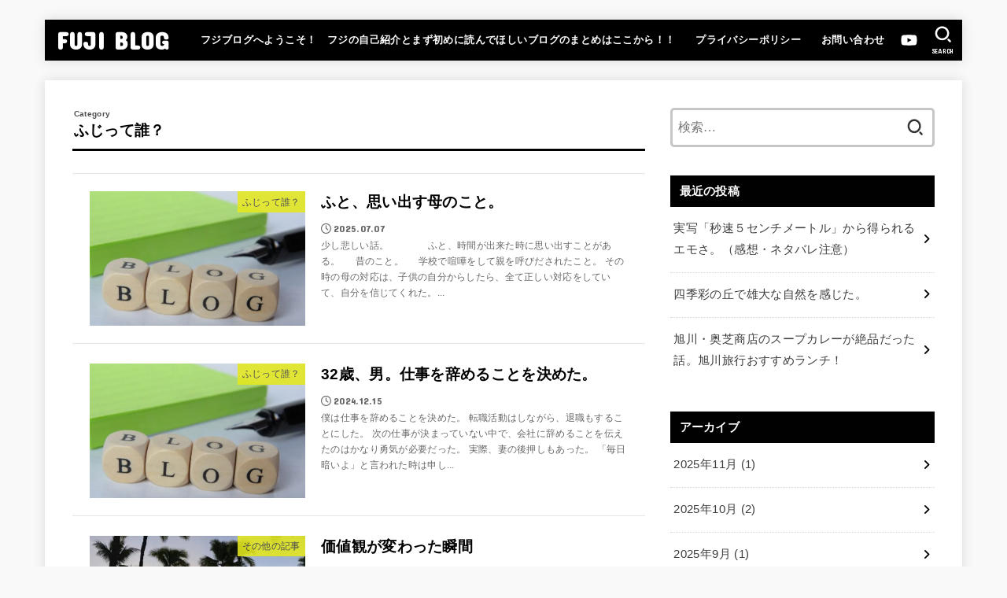

--- FILE ---
content_type: text/html; charset=UTF-8
request_url: https://fujia2.net/?cat=2
body_size: 124135
content:
<!doctype html><html dir="ltr" lang="ja" prefix="og: https://ogp.me/ns#"><head><meta charset="utf-8"><meta http-equiv="X-UA-Compatible" content="IE=edge"><meta name="HandheldFriendly" content="True"><meta name="MobileOptimized" content="320"><meta name="viewport" content="width=device-width, initial-scale=1"/><link rel="pingback" href="https://fujia2.net/xmlrpc.php"><style id="jetpack-boost-critical-css">@media all{ul{box-sizing:border-box}.screen-reader-text{border:0;clip:rect(1px,1px,1px,1px);clip-path:inset(50%);height:1px;margin:-1px;overflow:hidden;padding:0;position:absolute;width:1px;word-wrap:normal!important}:where(figure){margin:0 0 1em}}@media all{article,figure,header,main,nav,section{display:block}a{background:0 0}p{-ms-word-wrap:break-word;word-wrap:break-word;-webkit-hyphens:auto;-ms-hyphens:auto;hyphens:auto;-webkit-hyphenate-before:2;-webkit-hyphenate-after:3}ul{margin:0 0 1em}ul{padding:0}li{list-style-type:none}img{border:0;vertical-align:bottom;max-width:100%;height:auto}svg:not(:root){overflow:hidden}figure{margin:0}input[type=search]{display:block;padding:10px 2%;font-size:1em;color:var(--main-text-color);background-color:var(--inner-content-bg);border:3px solid rgba(66,66,66,.3);box-sizing:border-box;width:auto;max-width:100%;-webkit-appearance:none;appearance:none;border-radius:5px}button,input{margin:0}button,input{line-height:normal}button{-webkit-appearance:none;appearance:none;text-transform:none}button{-webkit-appearance:button;font-size:.95em;padding:8px 20px;background:#666;color:#fff;border:0;border-radius:5px}input[type=search]{-webkit-appearance:none}input[type=search]::-webkit-search-cancel-button{-webkit-appearance:none;appearance:none}.cf,.widget li{zoom:1}.cf:after,.cf:before{content:"";display:table}.cf:after{clear:both}html{font-family:sans-serif;-ms-text-size-adjust:100%;-webkit-text-size-adjust:100%;scroll-behavior:smooth}body{font-family:var(--stk-base-font-family,"游ゴシック","Yu Gothic","游ゴシック体","YuGothic","Hiragino Kaku Gothic ProN",Meiryo,sans-serif);line-height:1.9;letter-spacing:.3px;color:var(--main-text-color);margin:0;-webkit-font-smoothing:antialiased;-moz-osx-font-smoothing:grayscale;word-wrap:break-word;background:#f7f7f7}@media only screen and (min-width:768px){body{font-size:var(--stk-base-font-size-pc,103%)}}@media only screen and (max-width:767px){body{font-size:var(--stk-base-font-size-sp,103%)}}*,:after,:before{box-sizing:border-box}.wrap{max-width:1166px;margin:0 auto}a{color:var(--main-link-color)}.fadeIn,.fadeInDown,a,a img{-webkit-backface-visibility:hidden;backface-visibility:hidden}.stk_svgicon{width:1.1em;height:1.1em}@media (min-width:768px){.stk-hidden_pc{display:none!important}}@media (max-width:767px){.stk-hidden_sp{display:none!important}}#stk_observer_target{width:100%;height:400px;position:absolute;top:0;left:0;z-index:-1}.stk_header{width:100%;color:var(--header-text-color);background-color:var(--header-bg);position:relative}.stk_header a{text-decoration:none}.site__logo .text-logo-link{color:var(--header-logo-color);display:inline-flex}.site__logo .site__logo__title{margin:0;padding:0;font-size:1em;line-height:1.5;letter-spacing:.3px;font-weight:700}.site__logo.fs_m .text{font-size:190%}.nav_btn{width:3em;min-height:50px;padding:8px 0;border:none;background:0 0;text-align:center;color:var(--header-text-color);display:flex;flex-direction:column;align-items:center;justify-content:center;line-height:1;text-decoration:none;text-transform:uppercase}.nav_btn .text{font-size:9px;display:block;margin-top:6px;transform:scale(.9)}.nav_btn__svgicon{width:1.25em;height:1.25em;fill:var(--header-text-color)}#navbtn_search_content:before{content:"キーワードで記事を検索"}#navbtn_search_content .searchform{max-width:100%}@media only screen and (min-width:768px){#navbtn_search_content .searchform{height:60px}}.stk_header .stk_sns_links{flex-wrap:nowrap;margin-bottom:0}.stk_header .stk_sns_links .stk_sns__svgicon{fill:var(--header-text-color)}@media only screen and (max-width:767px){.inner-header{position:relative;padding:0;text-align:center;display:flex;flex-wrap:wrap;justify-content:center;align-items:center}.inner-header .nav_btn{width:45px}.site__logo{order:2;flex-grow:2;max-width:calc(100% - 117px);display:flex;flex-direction:column;justify-content:center;align-items:center;min-height:50px}.site__logo .site__logo__title{word-break:break-all}.h_layout_sp_center .nav_btn{position:absolute;top:0;left:0;order:1;margin-right:auto}.h_layout_sp_center .nav_btn.search_btn{left:auto;right:0;order:3;margin-left:auto;margin-right:inherit}.stk_g_nav{display:block;width:100%;order:4;position:relative;max-width:1166px;padding:.2em 0 .2em .5em;font-size:70%;font-weight:700;overflow:hidden;-webkit-overflow-scrolling:touch}.stk_g_nav a{color:inherit;text-decoration:none;display:block;padding:.3em .9em;background:rgba(255,255,255,.11);border-radius:1em}.ul__g_nav{width:100%;margin:0;display:flex;overflow-x:scroll;white-space:nowrap;-ms-overflow-style:none;scrollbar-width:none}.ul__g_nav::-webkit-scrollbar{display:none}.ul__g_nav .menu-item{padding-right:.8em}.stk_header .stk_sns_links{width:100%;order:5}.stk_header .stk_g_nav.stk-hidden_pc+.stk_sns_links{margin-top:.2em}}@media only screen and (min-width:768px){.stk_header{position:relative;z-index:999}.inner-header{display:flex;align-items:center;justify-content:flex-start;flex-wrap:wrap;padding:0 0 0 .9em}.site__logo{margin-right:auto}.ul__g_nav{display:flex;flex-wrap:wrap;justify-content:center;align-items:center;margin:0}.ul__g_nav>.menu-item{font-size:68%;flex-flow:row wrap;font-weight:700}.ul__g_nav>.menu-item>a{color:inherit;display:block;padding:.7em 1em;text-align:center;position:relative}.ul__g_nav>.menu-item>a:after{content:"";display:block;position:absolute;left:50%;bottom:0;width:0;border-bottom:2px solid}}@media only screen and (min-width:1167px){.h_layout_pc_left_normal .stk_header{margin:0 auto;padding:0;position:relative;z-index:5;max-width:1166px}.h_layout_pc_left_normal:not(.headeroverlay) #container{padding-top:25px}.ul__g_nav>.menu-item{font-size:78%}}#inner-content{padding:3% 4%;background-color:var(--inner-content-bg)}#sidebar1{margin-top:1.5em;color:var(--side-text-color)}@media only screen and (min-width:1167px){#inner-content,.stk_header{box-shadow:0 0 15px rgba(102,102,102,.2)}}@media only screen and (min-width:981px){#inner-content{display:flex;justify-content:flex-start;padding:35px}#inner-content:not(.page-wide):not(.viral){margin-top:25px;margin-bottom:25px}#main{margin-right:2%;width:728px;max-width:728px;min-width:0}#sidebar1{font-size:88%;width:336px;max-width:34%;flex:none;margin-top:0;margin-left:auto}}.byline{display:flex;flex-wrap:wrap;align-items:center;margin:0;font-size:85%}@media only screen and (max-width:767px){.byline{font-size:75%}}.byline .time__date{margin-right:.6em}.time__date{opacity:.6}.time__date:before{font-family:var(--stk-font-awesome-free,"Font Awesome 5 Free");font-weight:400;content:"";margin-right:.3em;display:inline-block;transform:scale(1.05)}p,ul{letter-spacing:.025em}p{margin:0 0 var(--stk-margin,"1.6em");line-height:1.8}.h2,h1,h4{letter-spacing:.3px;font-weight:700;line-height:1.5}h1{font-size:1.9em;font-size:clamp(1.4em,4vw,1.9em);margin-top:.67em;margin-bottom:.67em}.h2{font-size:120%;font-size:clamp(1.2em,2.6vw,1.3em);margin-top:.83em;margin-bottom:.83em}h4{font-size:105%;margin-top:1.33em;margin-bottom:1.33em}@media only screen and (max-width:480px){#inner-content .widgettitle{margin-left:-.5em;margin-right:-.5em}}.cat-name{font-size:85%;padding:.2em .5em;background-color:var(--label-bg);color:var(--label-text-color)}.eyecatch{position:relative;text-align:center}.eyecatch.of-cover{overflow:hidden}.eyecatch.of-cover:before{content:"";display:block;padding-top:62.5%}.eyecatch.of-cover img{position:absolute;top:0;left:0;width:100%;height:100%;object-fit:cover;font-family:"object-fit: cover;"}.eyecatch .cat-name{position:absolute;top:-.1px;right:0}.archives-list .cat-name{font-size:72%;opacity:.88}.stk_sns_links{display:flex;flex-wrap:wrap;justify-content:center}.stk_sns_links li:not(:root){padding:0;margin:0}.stk_sns_links li:not(:root):before{content:none}.stk_sns_links__link{width:2.2em;padding:5px 0;display:flex;align-items:center;justify-content:center;line-height:1;font-size:100%;margin:0;text-decoration:none}.stk_sns__svgicon{--svgsize:1.25em;width:var(--svgsize);height:var(--svgsize);fill:var(--main-link-color);margin:0}.archives-list a .description p:last-child{margin-bottom:0}.archive-title{font-size:115%;margin:0 0 1.5em;padding:0 .1em .5em;border-bottom:3px solid var(--main-ttl-bg)}.archive-title:before{font-size:10px;line-height:1.5;display:block;opacity:.7}.archive-title.ttl-category:before{content:"Category"}.archives-list:not(.big-list) .post-list__link{display:block;text-decoration:none;color:inherit}.archives-list .entry-title{margin:0 0 .4em;font-size:115%;font-weight:700;line-height:1.5;background:0 0!important;color:inherit!important;padding:0;box-shadow:none}.archives-list .byline{font-size:75%}.archives-list .description{opacity:.6;font-size:70%}.archives-list.simple-list .post-list{margin:3px auto;padding:0;border-bottom:1px solid rgba(0,0,0,.1)}.archives-list.simple-list .post-list:first-child{border-top:1px solid rgba(0,0,0,.1)}.archives-list.simple-list .post-list__link{display:flex;align-items:flex-start;width:100%;padding:3%;background-color:var(--inner-content-bg)}.archives-list.simple-list .eyecatch{flex-shrink:0;width:40%;max-width:280px;margin-bottom:0!important}.archives-list.simple-list section{padding-left:3%}@media only screen and (max-width:767px){.archives-list.simple-list .entry-title{font-size:100%}.archives-list.simple-list .description{display:none}}@media only screen and (max-width:480px){.archives-list.simple-list .post-list{margin-left:-4%;margin-right:-4%;font-size:90%}.archives-list.simple-list .cat-name{font-size:60%}}.newmark:before{content:"NEW";font-weight:400;font-size:70%;padding:.35em;margin-right:4px;border-radius:3px;background-color:var(--new-mark-bg);color:#fff}.pagination{font-size:90%;text-align:center;display:flex;flex-wrap:wrap;justify-content:center}.pagination{margin:3em auto 4em;padding:0}.pagination:empty{display:none}.widget:not(.widget_text):not(.widget_recent_comments):not(.widget_calendar) a{text-decoration:none;color:inherit}.widgettitle{font-size:100%;padding:.65em .8em;margin-top:0;margin-bottom:0;background-color:var(--main-ttl-bg);color:var(--main-ttl-color)}.widget{margin:0 0 2.5em}.widget ul{margin:0}.widget_archive ul,.widget_recent_entries__ul{margin-top:0}.widget_archive li,.widget_recent_entries__li{border-bottom:1px dotted var(--oc-base-border-color);margin:0;padding:0}.widget_archive li a,.widget_recent_entries__link{display:block;padding:1em 1.3em 1em .3em;margin:0;position:relative}.widget_recent_entries__li:last-child{border-bottom:none}.widget_archive li a:after,.widget_recent_entries__li a:after{font-family:var(--stk-font-awesome-free,"Font Awesome 5 Free");font-weight:900;content:"";position:absolute;right:6px;line-height:1;font-size:1em;top:50%;margin-top:-.5em;color:var(--main-link-color)}.svgicon_searchform{width:1em;height:1em}.searchform{position:relative;height:50px;margin:0 auto 1.5em;max-width:500px;text-align:center}.searchform .searchform_input{position:absolute;width:100%;height:100%;padding:12px 40px 12px 2%;margin:0;font-size:16px}.searchform .searchsubmit{position:absolute;right:3px;border:0;background:0 0;color:initial;display:inline-flex;justify-content:center;align-items:center;height:100%;padding:1em .6em;font-size:140%}.remodal,[data-remodal-id]{display:none}.remodal{position:relative;outline:0;width:100%;max-width:700px;color:#3e3e3e;background:#fff;text-align:left}@media only screen and (max-width:480px){.remodal{font-size:.88em}}#navbtn_search_content{width:calc(100% - 40px);margin:10px 20px}#navbtn_search_content{background:0 0;color:#fff}.remodal{vertical-align:middle}.remodal-close{display:flex;align-items:center;margin:1em auto;padding:.5em;color:currentColor;background:0 0;font-size:1.2em}.remodal-close:not(:hover):not(:focus){opacity:.5}.remodal-close .svgicon_close{width:1.2em}.screen-reader-text{clip:rect(1px,1px,1px,1px);position:absolute!important;height:1px;width:1px;overflow:hidden}}@media all{.screen-reader-text{border:0;clip:rect(1px,1px,1px,1px);clip-path:inset(50%);height:1px;margin:-1px;overflow:hidden;padding:0;position:absolute!important;width:1px;word-wrap:normal!important}}</style><title>ふじって誰？ | FUJI BLOG</title><meta name="robots" content="noindex, max-image-preview:large" /><meta name="google-site-verification" content="5W7KbbWz2330CIVsh4aDf3f0vjJ0-4ZTCXq07_W00yk" /><link rel="canonical" href="https://fujia2.net/?cat=2" /><link rel="next" href="https://fujia2.net/?cat=2&#038;paged=2" /><meta name="generator" content="All in One SEO (AIOSEO) 4.9.3" /> <script data-jetpack-boost="ignore" type="application/ld+json" class="aioseo-schema">{"@context":"https:\/\/schema.org","@graph":[{"@type":"BreadcrumbList","@id":"https:\/\/fujia2.net\/?cat=2#breadcrumblist","itemListElement":[{"@type":"ListItem","@id":"https:\/\/fujia2.net#listItem","position":1,"name":"Home","item":"https:\/\/fujia2.net","nextItem":{"@type":"ListItem","@id":"https:\/\/fujia2.net\/?cat=2#listItem","name":"\u3075\u3058\u3063\u3066\u8ab0\uff1f"}},{"@type":"ListItem","@id":"https:\/\/fujia2.net\/?cat=2#listItem","position":2,"name":"\u3075\u3058\u3063\u3066\u8ab0\uff1f","previousItem":{"@type":"ListItem","@id":"https:\/\/fujia2.net#listItem","name":"Home"}}]},{"@type":"CollectionPage","@id":"https:\/\/fujia2.net\/?cat=2#collectionpage","url":"https:\/\/fujia2.net\/?cat=2","name":"\u3075\u3058\u3063\u3066\u8ab0\uff1f | FUJI BLOG","inLanguage":"ja","isPartOf":{"@id":"https:\/\/fujia2.net\/#website"},"breadcrumb":{"@id":"https:\/\/fujia2.net\/?cat=2#breadcrumblist"}},{"@type":"Organization","@id":"https:\/\/fujia2.net\/#organization","name":"FUJI BLOG","description":"\u30d5\u30b8\u306e\u96d1\u8a18\u30d6\u30ed\u30b0","url":"https:\/\/fujia2.net\/","sameAs":["https:\/\/twitter.com\/\uff20fuji_lifestyle"]},{"@type":"WebSite","@id":"https:\/\/fujia2.net\/#website","url":"https:\/\/fujia2.net\/","name":"FUJI BLOG","description":"\u30d5\u30b8\u306e\u96d1\u8a18\u30d6\u30ed\u30b0","inLanguage":"ja","publisher":{"@id":"https:\/\/fujia2.net\/#organization"}}]}</script> <link rel='dns-prefetch' href='//webfonts.sakura.ne.jp' /><link rel='dns-prefetch' href='//stats.wp.com' /><link rel='dns-prefetch' href='//fonts.googleapis.com' /><link rel='dns-prefetch' href='//cdnjs.cloudflare.com' /><link rel='preconnect' href='//i0.wp.com' /><link rel='preconnect' href='//c0.wp.com' /><link rel="alternate" type="application/rss+xml" title="FUJI BLOG &raquo; フィード" href="https://fujia2.net/?feed=rss2" /><link rel="alternate" type="application/rss+xml" title="FUJI BLOG &raquo; コメントフィード" href="https://fujia2.net/?feed=comments-rss2" /><link rel="alternate" type="application/rss+xml" title="FUJI BLOG &raquo; ふじって誰？ カテゴリーのフィード" href="https://fujia2.net/?feed=rss2&#038;cat=2" />    <style id='wp-img-auto-sizes-contain-inline-css' type='text/css'>img:is([sizes=auto i],[sizes^="auto," i]){contain-intrinsic-size:3000px 1500px}
/*# sourceURL=wp-img-auto-sizes-contain-inline-css */</style><style id='wp-emoji-styles-inline-css' type='text/css'>img.wp-smiley, img.emoji {
		display: inline !important;
		border: none !important;
		box-shadow: none !important;
		height: 1em !important;
		width: 1em !important;
		margin: 0 0.07em !important;
		vertical-align: -0.1em !important;
		background: none !important;
		padding: 0 !important;
	}
/*# sourceURL=wp-emoji-styles-inline-css */</style><style id='wp-block-library-inline-css' type='text/css'>:root{--wp-block-synced-color:#7a00df;--wp-block-synced-color--rgb:122,0,223;--wp-bound-block-color:var(--wp-block-synced-color);--wp-editor-canvas-background:#ddd;--wp-admin-theme-color:#007cba;--wp-admin-theme-color--rgb:0,124,186;--wp-admin-theme-color-darker-10:#006ba1;--wp-admin-theme-color-darker-10--rgb:0,107,160.5;--wp-admin-theme-color-darker-20:#005a87;--wp-admin-theme-color-darker-20--rgb:0,90,135;--wp-admin-border-width-focus:2px}@media (min-resolution:192dpi){:root{--wp-admin-border-width-focus:1.5px}}.wp-element-button{cursor:pointer}:root .has-very-light-gray-background-color{background-color:#eee}:root .has-very-dark-gray-background-color{background-color:#313131}:root .has-very-light-gray-color{color:#eee}:root .has-very-dark-gray-color{color:#313131}:root .has-vivid-green-cyan-to-vivid-cyan-blue-gradient-background{background:linear-gradient(135deg,#00d084,#0693e3)}:root .has-purple-crush-gradient-background{background:linear-gradient(135deg,#34e2e4,#4721fb 50%,#ab1dfe)}:root .has-hazy-dawn-gradient-background{background:linear-gradient(135deg,#faaca8,#dad0ec)}:root .has-subdued-olive-gradient-background{background:linear-gradient(135deg,#fafae1,#67a671)}:root .has-atomic-cream-gradient-background{background:linear-gradient(135deg,#fdd79a,#004a59)}:root .has-nightshade-gradient-background{background:linear-gradient(135deg,#330968,#31cdcf)}:root .has-midnight-gradient-background{background:linear-gradient(135deg,#020381,#2874fc)}:root{--wp--preset--font-size--normal:16px;--wp--preset--font-size--huge:42px}.has-regular-font-size{font-size:1em}.has-larger-font-size{font-size:2.625em}.has-normal-font-size{font-size:var(--wp--preset--font-size--normal)}.has-huge-font-size{font-size:var(--wp--preset--font-size--huge)}.has-text-align-center{text-align:center}.has-text-align-left{text-align:left}.has-text-align-right{text-align:right}.has-fit-text{white-space:nowrap!important}#end-resizable-editor-section{display:none}.aligncenter{clear:both}.items-justified-left{justify-content:flex-start}.items-justified-center{justify-content:center}.items-justified-right{justify-content:flex-end}.items-justified-space-between{justify-content:space-between}.screen-reader-text{border:0;clip-path:inset(50%);height:1px;margin:-1px;overflow:hidden;padding:0;position:absolute;width:1px;word-wrap:normal!important}.screen-reader-text:focus{background-color:#ddd;clip-path:none;color:#444;display:block;font-size:1em;height:auto;left:5px;line-height:normal;padding:15px 23px 14px;text-decoration:none;top:5px;width:auto;z-index:100000}html :where(.has-border-color){border-style:solid}html :where([style*=border-top-color]){border-top-style:solid}html :where([style*=border-right-color]){border-right-style:solid}html :where([style*=border-bottom-color]){border-bottom-style:solid}html :where([style*=border-left-color]){border-left-style:solid}html :where([style*=border-width]){border-style:solid}html :where([style*=border-top-width]){border-top-style:solid}html :where([style*=border-right-width]){border-right-style:solid}html :where([style*=border-bottom-width]){border-bottom-style:solid}html :where([style*=border-left-width]){border-left-style:solid}html :where(img[class*=wp-image-]){height:auto;max-width:100%}:where(figure){margin:0 0 1em}html :where(.is-position-sticky){--wp-admin--admin-bar--position-offset:var(--wp-admin--admin-bar--height,0px)}@media screen and (max-width:600px){html :where(.is-position-sticky){--wp-admin--admin-bar--position-offset:0px}}

/*# sourceURL=wp-block-library-inline-css */</style><style id='wp-block-heading-inline-css' type='text/css'>h1:where(.wp-block-heading).has-background,h2:where(.wp-block-heading).has-background,h3:where(.wp-block-heading).has-background,h4:where(.wp-block-heading).has-background,h5:where(.wp-block-heading).has-background,h6:where(.wp-block-heading).has-background{padding:1.25em 2.375em}h1.has-text-align-left[style*=writing-mode]:where([style*=vertical-lr]),h1.has-text-align-right[style*=writing-mode]:where([style*=vertical-rl]),h2.has-text-align-left[style*=writing-mode]:where([style*=vertical-lr]),h2.has-text-align-right[style*=writing-mode]:where([style*=vertical-rl]),h3.has-text-align-left[style*=writing-mode]:where([style*=vertical-lr]),h3.has-text-align-right[style*=writing-mode]:where([style*=vertical-rl]),h4.has-text-align-left[style*=writing-mode]:where([style*=vertical-lr]),h4.has-text-align-right[style*=writing-mode]:where([style*=vertical-rl]),h5.has-text-align-left[style*=writing-mode]:where([style*=vertical-lr]),h5.has-text-align-right[style*=writing-mode]:where([style*=vertical-rl]),h6.has-text-align-left[style*=writing-mode]:where([style*=vertical-lr]),h6.has-text-align-right[style*=writing-mode]:where([style*=vertical-rl]){rotate:180deg}
/*# sourceURL=https://fujia2.net/wp-includes/blocks/heading/style.min.css */</style><style id='wp-block-paragraph-inline-css' type='text/css'>.is-small-text{font-size:.875em}.is-regular-text{font-size:1em}.is-large-text{font-size:2.25em}.is-larger-text{font-size:3em}.has-drop-cap:not(:focus):first-letter{float:left;font-size:8.4em;font-style:normal;font-weight:100;line-height:.68;margin:.05em .1em 0 0;text-transform:uppercase}body.rtl .has-drop-cap:not(:focus):first-letter{float:none;margin-left:.1em}p.has-drop-cap.has-background{overflow:hidden}:root :where(p.has-background){padding:1.25em 2.375em}:where(p.has-text-color:not(.has-link-color)) a{color:inherit}p.has-text-align-left[style*="writing-mode:vertical-lr"],p.has-text-align-right[style*="writing-mode:vertical-rl"]{rotate:180deg}
/*# sourceURL=https://fujia2.net/wp-includes/blocks/paragraph/style.min.css */</style><style id='global-styles-inline-css' type='text/css'>:root{--wp--preset--aspect-ratio--square: 1;--wp--preset--aspect-ratio--4-3: 4/3;--wp--preset--aspect-ratio--3-4: 3/4;--wp--preset--aspect-ratio--3-2: 3/2;--wp--preset--aspect-ratio--2-3: 2/3;--wp--preset--aspect-ratio--16-9: 16/9;--wp--preset--aspect-ratio--9-16: 9/16;--wp--preset--color--black: #000;--wp--preset--color--cyan-bluish-gray: #abb8c3;--wp--preset--color--white: #fff;--wp--preset--color--pale-pink: #f78da7;--wp--preset--color--vivid-red: #cf2e2e;--wp--preset--color--luminous-vivid-orange: #ff6900;--wp--preset--color--luminous-vivid-amber: #fcb900;--wp--preset--color--light-green-cyan: #7bdcb5;--wp--preset--color--vivid-green-cyan: #00d084;--wp--preset--color--pale-cyan-blue: #8ed1fc;--wp--preset--color--vivid-cyan-blue: #0693e3;--wp--preset--color--vivid-purple: #9b51e0;--wp--preset--color--mainttlbg: var(--main-ttl-bg);--wp--preset--color--mainttltext: var(--main-ttl-color);--wp--preset--gradient--vivid-cyan-blue-to-vivid-purple: linear-gradient(135deg,rgb(6,147,227) 0%,rgb(155,81,224) 100%);--wp--preset--gradient--light-green-cyan-to-vivid-green-cyan: linear-gradient(135deg,rgb(122,220,180) 0%,rgb(0,208,130) 100%);--wp--preset--gradient--luminous-vivid-amber-to-luminous-vivid-orange: linear-gradient(135deg,rgb(252,185,0) 0%,rgb(255,105,0) 100%);--wp--preset--gradient--luminous-vivid-orange-to-vivid-red: linear-gradient(135deg,rgb(255,105,0) 0%,rgb(207,46,46) 100%);--wp--preset--gradient--very-light-gray-to-cyan-bluish-gray: linear-gradient(135deg,rgb(238,238,238) 0%,rgb(169,184,195) 100%);--wp--preset--gradient--cool-to-warm-spectrum: linear-gradient(135deg,rgb(74,234,220) 0%,rgb(151,120,209) 20%,rgb(207,42,186) 40%,rgb(238,44,130) 60%,rgb(251,105,98) 80%,rgb(254,248,76) 100%);--wp--preset--gradient--blush-light-purple: linear-gradient(135deg,rgb(255,206,236) 0%,rgb(152,150,240) 100%);--wp--preset--gradient--blush-bordeaux: linear-gradient(135deg,rgb(254,205,165) 0%,rgb(254,45,45) 50%,rgb(107,0,62) 100%);--wp--preset--gradient--luminous-dusk: linear-gradient(135deg,rgb(255,203,112) 0%,rgb(199,81,192) 50%,rgb(65,88,208) 100%);--wp--preset--gradient--pale-ocean: linear-gradient(135deg,rgb(255,245,203) 0%,rgb(182,227,212) 50%,rgb(51,167,181) 100%);--wp--preset--gradient--electric-grass: linear-gradient(135deg,rgb(202,248,128) 0%,rgb(113,206,126) 100%);--wp--preset--gradient--midnight: linear-gradient(135deg,rgb(2,3,129) 0%,rgb(40,116,252) 100%);--wp--preset--font-size--small: 13px;--wp--preset--font-size--medium: 20px;--wp--preset--font-size--large: 36px;--wp--preset--font-size--x-large: 42px;--wp--preset--spacing--20: 0.44rem;--wp--preset--spacing--30: 0.67rem;--wp--preset--spacing--40: 1rem;--wp--preset--spacing--50: 1.5rem;--wp--preset--spacing--60: 2.25rem;--wp--preset--spacing--70: 3.38rem;--wp--preset--spacing--80: 5.06rem;--wp--preset--shadow--natural: 6px 6px 9px rgba(0, 0, 0, 0.2);--wp--preset--shadow--deep: 12px 12px 50px rgba(0, 0, 0, 0.4);--wp--preset--shadow--sharp: 6px 6px 0px rgba(0, 0, 0, 0.2);--wp--preset--shadow--outlined: 6px 6px 0px -3px rgb(255, 255, 255), 6px 6px rgb(0, 0, 0);--wp--preset--shadow--crisp: 6px 6px 0px rgb(0, 0, 0);}:where(.is-layout-flex){gap: 0.5em;}:where(.is-layout-grid){gap: 0.5em;}body .is-layout-flex{display: flex;}.is-layout-flex{flex-wrap: wrap;align-items: center;}.is-layout-flex > :is(*, div){margin: 0;}body .is-layout-grid{display: grid;}.is-layout-grid > :is(*, div){margin: 0;}:where(.wp-block-columns.is-layout-flex){gap: 2em;}:where(.wp-block-columns.is-layout-grid){gap: 2em;}:where(.wp-block-post-template.is-layout-flex){gap: 1.25em;}:where(.wp-block-post-template.is-layout-grid){gap: 1.25em;}.has-black-color{color: var(--wp--preset--color--black) !important;}.has-cyan-bluish-gray-color{color: var(--wp--preset--color--cyan-bluish-gray) !important;}.has-white-color{color: var(--wp--preset--color--white) !important;}.has-pale-pink-color{color: var(--wp--preset--color--pale-pink) !important;}.has-vivid-red-color{color: var(--wp--preset--color--vivid-red) !important;}.has-luminous-vivid-orange-color{color: var(--wp--preset--color--luminous-vivid-orange) !important;}.has-luminous-vivid-amber-color{color: var(--wp--preset--color--luminous-vivid-amber) !important;}.has-light-green-cyan-color{color: var(--wp--preset--color--light-green-cyan) !important;}.has-vivid-green-cyan-color{color: var(--wp--preset--color--vivid-green-cyan) !important;}.has-pale-cyan-blue-color{color: var(--wp--preset--color--pale-cyan-blue) !important;}.has-vivid-cyan-blue-color{color: var(--wp--preset--color--vivid-cyan-blue) !important;}.has-vivid-purple-color{color: var(--wp--preset--color--vivid-purple) !important;}.has-black-background-color{background-color: var(--wp--preset--color--black) !important;}.has-cyan-bluish-gray-background-color{background-color: var(--wp--preset--color--cyan-bluish-gray) !important;}.has-white-background-color{background-color: var(--wp--preset--color--white) !important;}.has-pale-pink-background-color{background-color: var(--wp--preset--color--pale-pink) !important;}.has-vivid-red-background-color{background-color: var(--wp--preset--color--vivid-red) !important;}.has-luminous-vivid-orange-background-color{background-color: var(--wp--preset--color--luminous-vivid-orange) !important;}.has-luminous-vivid-amber-background-color{background-color: var(--wp--preset--color--luminous-vivid-amber) !important;}.has-light-green-cyan-background-color{background-color: var(--wp--preset--color--light-green-cyan) !important;}.has-vivid-green-cyan-background-color{background-color: var(--wp--preset--color--vivid-green-cyan) !important;}.has-pale-cyan-blue-background-color{background-color: var(--wp--preset--color--pale-cyan-blue) !important;}.has-vivid-cyan-blue-background-color{background-color: var(--wp--preset--color--vivid-cyan-blue) !important;}.has-vivid-purple-background-color{background-color: var(--wp--preset--color--vivid-purple) !important;}.has-black-border-color{border-color: var(--wp--preset--color--black) !important;}.has-cyan-bluish-gray-border-color{border-color: var(--wp--preset--color--cyan-bluish-gray) !important;}.has-white-border-color{border-color: var(--wp--preset--color--white) !important;}.has-pale-pink-border-color{border-color: var(--wp--preset--color--pale-pink) !important;}.has-vivid-red-border-color{border-color: var(--wp--preset--color--vivid-red) !important;}.has-luminous-vivid-orange-border-color{border-color: var(--wp--preset--color--luminous-vivid-orange) !important;}.has-luminous-vivid-amber-border-color{border-color: var(--wp--preset--color--luminous-vivid-amber) !important;}.has-light-green-cyan-border-color{border-color: var(--wp--preset--color--light-green-cyan) !important;}.has-vivid-green-cyan-border-color{border-color: var(--wp--preset--color--vivid-green-cyan) !important;}.has-pale-cyan-blue-border-color{border-color: var(--wp--preset--color--pale-cyan-blue) !important;}.has-vivid-cyan-blue-border-color{border-color: var(--wp--preset--color--vivid-cyan-blue) !important;}.has-vivid-purple-border-color{border-color: var(--wp--preset--color--vivid-purple) !important;}.has-vivid-cyan-blue-to-vivid-purple-gradient-background{background: var(--wp--preset--gradient--vivid-cyan-blue-to-vivid-purple) !important;}.has-light-green-cyan-to-vivid-green-cyan-gradient-background{background: var(--wp--preset--gradient--light-green-cyan-to-vivid-green-cyan) !important;}.has-luminous-vivid-amber-to-luminous-vivid-orange-gradient-background{background: var(--wp--preset--gradient--luminous-vivid-amber-to-luminous-vivid-orange) !important;}.has-luminous-vivid-orange-to-vivid-red-gradient-background{background: var(--wp--preset--gradient--luminous-vivid-orange-to-vivid-red) !important;}.has-very-light-gray-to-cyan-bluish-gray-gradient-background{background: var(--wp--preset--gradient--very-light-gray-to-cyan-bluish-gray) !important;}.has-cool-to-warm-spectrum-gradient-background{background: var(--wp--preset--gradient--cool-to-warm-spectrum) !important;}.has-blush-light-purple-gradient-background{background: var(--wp--preset--gradient--blush-light-purple) !important;}.has-blush-bordeaux-gradient-background{background: var(--wp--preset--gradient--blush-bordeaux) !important;}.has-luminous-dusk-gradient-background{background: var(--wp--preset--gradient--luminous-dusk) !important;}.has-pale-ocean-gradient-background{background: var(--wp--preset--gradient--pale-ocean) !important;}.has-electric-grass-gradient-background{background: var(--wp--preset--gradient--electric-grass) !important;}.has-midnight-gradient-background{background: var(--wp--preset--gradient--midnight) !important;}.has-small-font-size{font-size: var(--wp--preset--font-size--small) !important;}.has-medium-font-size{font-size: var(--wp--preset--font-size--medium) !important;}.has-large-font-size{font-size: var(--wp--preset--font-size--large) !important;}.has-x-large-font-size{font-size: var(--wp--preset--font-size--x-large) !important;}
/*# sourceURL=global-styles-inline-css */</style><style id='classic-theme-styles-inline-css' type='text/css'>/*! This file is auto-generated */
.wp-block-button__link{color:#fff;background-color:#32373c;border-radius:9999px;box-shadow:none;text-decoration:none;padding:calc(.667em + 2px) calc(1.333em + 2px);font-size:1.125em}.wp-block-file__button{background:#32373c;color:#fff;text-decoration:none}
/*# sourceURL=/wp-includes/css/classic-themes.min.css */</style><noscript><link rel='stylesheet' id='contact-form-7-css' href='https://fujia2.net/wp-content/plugins/contact-form-7/includes/css/styles.css?ver=6.1.4' type='text/css' media='all' /> </noscript><link data-media="all" onload="this.media=this.dataset.media; delete this.dataset.media; this.removeAttribute( &apos;onload&apos; );" rel='stylesheet' id='contact-form-7-css' href='https://fujia2.net/wp-content/cache/autoptimize/autoptimize_single_64ac31699f5326cb3c76122498b76f66.php?ver=6.1.4' type='text/css' media="not all" /> <noscript><link rel='stylesheet' id='toc-screen-css' href='https://fujia2.net/wp-content/plugins/table-of-contents-plus/screen.min.css?ver=2411.1' type='text/css' media='all' /> </noscript><link data-media="all" onload="this.media=this.dataset.media; delete this.dataset.media; this.removeAttribute( &apos;onload&apos; );" rel='stylesheet' id='toc-screen-css' href='https://fujia2.net/wp-content/plugins/table-of-contents-plus/screen.min.css?ver=2411.1' type='text/css' media="not all" /> <noscript><link rel='stylesheet' id='ppress-frontend-css' href='https://fujia2.net/wp-content/plugins/wp-user-avatar/assets/css/frontend.min.css?ver=4.16.8' type='text/css' media='all' /> </noscript><link data-media="all" onload="this.media=this.dataset.media; delete this.dataset.media; this.removeAttribute( &apos;onload&apos; );" rel='stylesheet' id='ppress-frontend-css' href='https://fujia2.net/wp-content/plugins/wp-user-avatar/assets/css/frontend.min.css?ver=4.16.8' type='text/css' media="not all" /> <noscript><link rel='stylesheet' id='ppress-flatpickr-css' href='https://fujia2.net/wp-content/plugins/wp-user-avatar/assets/flatpickr/flatpickr.min.css?ver=4.16.8' type='text/css' media='all' /> </noscript><link data-media="all" onload="this.media=this.dataset.media; delete this.dataset.media; this.removeAttribute( &apos;onload&apos; );" rel='stylesheet' id='ppress-flatpickr-css' href='https://fujia2.net/wp-content/plugins/wp-user-avatar/assets/flatpickr/flatpickr.min.css?ver=4.16.8' type='text/css' media="not all" /> <noscript><link rel='stylesheet' id='ppress-select2-css' href='https://fujia2.net/wp-content/plugins/wp-user-avatar/assets/select2/select2.min.css' type='text/css' media='all' /> </noscript><link data-media="all" onload="this.media=this.dataset.media; delete this.dataset.media; this.removeAttribute( &apos;onload&apos; );" rel='stylesheet' id='ppress-select2-css' href='https://fujia2.net/wp-content/plugins/wp-user-avatar/assets/select2/select2.min.css' type='text/css' media="not all" /> <noscript><link rel='stylesheet' id='amazon-auto-links-_common-css' href='https://fujia2.net/wp-content/plugins/amazon-auto-links/template/_common/style.min.css?ver=5.4.3' type='text/css' media='all' /> </noscript><link data-media="all" onload="this.media=this.dataset.media; delete this.dataset.media; this.removeAttribute( &apos;onload&apos; );" rel='stylesheet' id='amazon-auto-links-_common-css' href='https://fujia2.net/wp-content/plugins/amazon-auto-links/template/_common/style.min.css?ver=5.4.3' type='text/css' media="not all" /> <noscript><link rel='stylesheet' id='amazon-auto-links-list-css' href='https://fujia2.net/wp-content/plugins/amazon-auto-links/template/list/style.min.css?ver=1.4.1' type='text/css' media='all' /> </noscript><link data-media="all" onload="this.media=this.dataset.media; delete this.dataset.media; this.removeAttribute( &apos;onload&apos; );" rel='stylesheet' id='amazon-auto-links-list-css' href='https://fujia2.net/wp-content/plugins/amazon-auto-links/template/list/style.min.css?ver=1.4.1' type='text/css' media="not all" /> <noscript><link rel='stylesheet' id='stk_style-css' href='https://fujia2.net/wp-content/themes/jstork19/style.css?ver=3.12.2' type='text/css' media='all' /> </noscript><link data-media="all" onload="this.media=this.dataset.media; delete this.dataset.media; this.removeAttribute( &apos;onload&apos; );" rel='stylesheet' id='stk_style-css' href='https://fujia2.net/wp-content/cache/autoptimize/autoptimize_single_e2c5600db4d1fdcfe96dd57797431022.php?ver=3.12.2' type='text/css' media="not all" /><style id='stk_style-inline-css' type='text/css'>:root{--stk-base-font-family:"游ゴシック","Yu Gothic","游ゴシック体","YuGothic","Hiragino Kaku Gothic ProN",Meiryo,sans-serif;--stk-base-font-size-pc:103%;--stk-base-font-size-sp:103%;--stk-font-awesome-free:"Font Awesome 6 Free";--stk-font-awesome-brand:"Font Awesome 6 Brands";--wp--preset--font-size--medium:clamp(1.2em,2.5vw,20px);--wp--preset--font-size--large:clamp(1.5em,4.5vw,36px);--wp--preset--font-size--x-large:clamp(1.9em,5.25vw,42px);--wp--style--gallery-gap-default:.5em;--stk-margin:1.6em;--main-text-color:#000;--main-link-color:#000;--main-link-color-hover:#fff;--main-ttl-bg:#000;--main-ttl-bg-rgba:rgba(0,0,0,.1);--main-ttl-color:#fff;--header-bg:#000;--header-bg-overlay:#0ea3c9;--header-logo-color:#fff;--header-text-color:#fff;--inner-content-bg:#fff;--label-bg:#e4e81e;--label-text-color:#3e3e3e;--slider-text-color:#444;--side-text-color:#3e3e3e;--footer-bg:#666;--footer-text-color:#CACACA;--footer-link-color:#f7f7f7;--new-mark-bg:#ff6347;--oc-box-blue:#82c8e2;--oc-box-blue-inner:#d4f3ff;--oc-box-red:#ee5656;--oc-box-red-inner:#feeeed;--oc-box-yellow:#f7cf2e;--oc-box-yellow-inner:#fffae2;--oc-box-green:#39cd75;--oc-box-green-inner:#e8fbf0;--oc-box-pink:#f7b2b2;--oc-box-pink-inner:#fee;--oc-box-gray:#9c9c9c;--oc-box-gray-inner:#f5f5f5;--oc-box-black:#313131;--oc-box-black-inner:#404040;--oc-btn-rich_yellow:#f7cf2e;--oc-btn-rich_yellow-sdw:#ecb254;--oc-btn-rich_pink:#ee5656;--oc-btn-rich_pink-sdw:#d34e4e;--oc-btn-rich_orange:#ef9b2f;--oc-btn-rich_orange-sdw:#cc8c23;--oc-btn-rich_green:#39cd75;--oc-btn-rich_green-sdw:#1eae59;--oc-btn-rich_blue:#19b4ce;--oc-btn-rich_blue-sdw:#07889d;--oc-base-border-color:rgba(125,125,125,.3);--oc-has-background-basic-padding:1.1em;--stk-maker-yellow:#ff6;--stk-maker-pink:#ffd5d5;--stk-maker-blue:#b5dfff;--stk-maker-green:#cff7c7}
@media only screen and (max-width:480px){#toc_container{font-size:90%}}#toc_container{width:100%!important;padding:1.2em;border:5px solid rgba(100,100,100,.2)}#toc_container li{margin:1em 0;font-weight:bold}#toc_container li li{font-weight:normal;margin:.5em 0}#toc_container li::before{content:none}#toc_container .toc_number{display:inline-block;font-weight:bold;font-size:75%;background-color:var(--main-ttl-bg);color:var(--main-ttl-color);min-width:2.1em;min-height:2.1em;line-height:2.1;text-align:center;border-radius:1em;margin-right:.3em;padding:0 7px}#toc_container a{color:inherit;text-decoration:none}#toc_container a:hover{text-decoration:underline}#toc_container p.toc_title{max-width:580px;font-weight:bold;text-align:left;margin:0 auto;font-size:100%;vertical-align:middle}#toc_container .toc_title::before{display:inline-block;font-family:var(--stk-font-awesome-free,"Font Awesome 5 Free");font-weight:900;content:"\f03a";margin-right:.8em;margin-left:.4em;transform:scale(1.4);color:var(--main-ttl-bg)}#toc_container .toc_title .toc_toggle{font-size:80%;font-weight:normal;margin-left:.2em}#toc_container .toc_list{max-width:580px;margin-left:auto;margin-right:auto}#toc_container .toc_list>li{padding-left:0}
/*# sourceURL=stk_style-inline-css */</style><noscript><link rel='stylesheet' id='gf_font-css' href='https://fonts.googleapis.com/css?family=Concert+One&#038;display=swap' type='text/css' media='all' /> </noscript><link data-media="all" onload="this.media=this.dataset.media; delete this.dataset.media; this.removeAttribute( &apos;onload&apos; );" rel='stylesheet' id='gf_font-css' href='https://fonts.googleapis.com/css?family=Concert+One&#038;display=swap' type='text/css' media="not all" /><style id='gf_font-inline-css' type='text/css'>.gf {font-family: "Concert One", "游ゴシック", "Yu Gothic", "游ゴシック体", "YuGothic", "Hiragino Kaku Gothic ProN", Meiryo, sans-serif;}
/*# sourceURL=gf_font-inline-css */</style><noscript><link rel='stylesheet' id='fontawesome-css' href='https://cdnjs.cloudflare.com/ajax/libs/font-awesome/6.1.1/css/all.min.css' type='text/css' media='all' /> </noscript><link data-media="all" onload="this.media=this.dataset.media; delete this.dataset.media; this.removeAttribute( &apos;onload&apos; );" rel='stylesheet' id='fontawesome-css' href='https://cdnjs.cloudflare.com/ajax/libs/font-awesome/6.1.1/css/all.min.css' type='text/css' media="not all" /> <noscript><link rel='stylesheet' id='amazonjs-css' href='https://fujia2.net/wp-content/plugins/amazonjs/css/amazonjs.css?ver=0.10' type='text/css' media='all' /> </noscript><link data-media="all" onload="this.media=this.dataset.media; delete this.dataset.media; this.removeAttribute( &apos;onload&apos; );" rel='stylesheet' id='amazonjs-css' href='https://fujia2.net/wp-content/cache/autoptimize/autoptimize_single_3e681c008a53fd674d6192fc4c824358.php?ver=0.10' type='text/css' media="not all" /> <noscript><link rel='stylesheet' id='dashicons-css' href='https://fujia2.net/wp-includes/css/dashicons.min.css' type='text/css' media='all' /> </noscript><link data-media="all" onload="this.media=this.dataset.media; delete this.dataset.media; this.removeAttribute( &apos;onload&apos; );" rel='stylesheet' id='dashicons-css' href='https://fujia2.net/wp-includes/css/dashicons.min.css' type='text/css' media="not all" /> <noscript><link rel='stylesheet' id='wp-pointer-css' href='https://fujia2.net/wp-includes/css/wp-pointer.min.css' type='text/css' media='all' /> </noscript><link data-media="all" onload="this.media=this.dataset.media; delete this.dataset.media; this.removeAttribute( &apos;onload&apos; );" rel='stylesheet' id='wp-pointer-css' href='https://fujia2.net/wp-includes/css/wp-pointer.min.css' type='text/css' media="not all" />         <link rel="https://api.w.org/" href="https://fujia2.net/index.php?rest_route=/" /><link rel="alternate" title="JSON" type="application/json" href="https://fujia2.net/index.php?rest_route=/wp/v2/categories/2" /><link rel="EditURI" type="application/rsd+xml" title="RSD" href="https://fujia2.net/xmlrpc.php?rsd" /><style>img#wpstats{display:none}</style><style type='text/css' id='amazon-auto-links-button-css' data-version='5.4.3'>.amazon-auto-links-button.amazon-auto-links-button-default { background-image: -webkit-linear-gradient(top, #4997e5, #3f89ba);background-image: -moz-linear-gradient(top, #4997e5, #3f89ba);background-image: -ms-linear-gradient(top, #4997e5, #3f89ba);background-image: -o-linear-gradient(top, #4997e5, #3f89ba);background-image: linear-gradient(to bottom, #4997e5, #3f89ba);-webkit-border-radius: 4px;-moz-border-radius: 4px;border-radius: 4px;margin-left: auto;margin-right: auto;text-align: center;white-space: nowrap;color: #ffffff;font-size: 13px;text-shadow: 0 0 transparent;width: 100px;padding: 7px 8px 8px 8px;background: #3498db;border: solid #6891a5 1px;text-decoration: none;}.amazon-auto-links-button.amazon-auto-links-button-default:hover {background: #3cb0fd;background-image: -webkit-linear-gradient(top, #3cb0fd, #3498db);background-image: -moz-linear-gradient(top, #3cb0fd, #3498db);background-image: -ms-linear-gradient(top, #3cb0fd, #3498db);background-image: -o-linear-gradient(top, #3cb0fd, #3498db);background-image: linear-gradient(to bottom, #3cb0fd, #3498db);text-decoration: none;}.amazon-auto-links-button.amazon-auto-links-button-default > a {color: inherit; border-bottom: none;text-decoration: none; }.amazon-auto-links-button.amazon-auto-links-button-default > a:hover {color: inherit;}.amazon-auto-links-button > a, .amazon-auto-links-button > a:hover {-webkit-box-shadow: none;box-shadow: none;color: inherit;}div.amazon-auto-links-button {line-height: 1.3; }button.amazon-auto-links-button {white-space: nowrap;}.amazon-auto-links-button-link {text-decoration: none;}.amazon-auto-links-button-2662 { margin-right: auto; margin-left: auto; white-space: nowrap; text-align: center; display: inline-flex; justify-content: space-around; font-size: 13px; color: #000000; font-weight: 500; padding-top: 8px; padding-right: 16px; padding-bottom: 8px; padding-left: 16px; border-radius: 19px; border-color: #e8b500; border-width: 1px; background-color: #ffd814; transform: scale(0.98); border-style: solid; background-solid: solid; } .amazon-auto-links-button-2662 * { box-sizing: border-box; } .amazon-auto-links-button-2662 .button-icon { margin-right: auto; margin-left: auto; display: none; height: auto; border: solid 0; } .amazon-auto-links-button-2662 .button-icon > i { display: inline-block; width: 100%; height: 100%; } .amazon-auto-links-button-2662 .button-label { margin-top: 0px; margin-right: 32px; margin-bottom: 0px; margin-left: 32px; } .amazon-auto-links-button-2662 > * { align-items: center; display: inline-flex; vertical-align: middle; } .amazon-auto-links-button-2662:hover { transform: scale(1.0); filter: alpha(opacity=70); opacity: 0.7; }.amazon-auto-links-button-2663 { margin-right: auto; margin-left: auto; white-space: nowrap; text-align: center; display: inline-flex; justify-content: space-around; font-size: 13px; color: #000000; font-weight: 500; padding: 3px; border-radius: 4px; border-color: #c89411 #b0820f #99710d; border-width: 1px; background-color: #ecb21f; transform: scale(0.98); border-style: solid; background-image: linear-gradient(to bottom,#f8e3ad,#eeba37); } .amazon-auto-links-button-2663 * { box-sizing: border-box; } .amazon-auto-links-button-2663 .button-icon { margin-right: auto; margin-left: auto; display: none; height: auto; border: solid 0; } .amazon-auto-links-button-2663 .button-icon > i { display: inline-block; width: 100%; height: 100%; } .amazon-auto-links-button-2663 .button-icon-left { display: inline-flex; background-color: #2d2d2d; border-width: 1px; border-color: #0a0a0a; border-radius: 2px; margin: 0px; padding-top: 2px; padding-right: 2px; padding-bottom: 3px; padding-left: 2px; min-width: 25px; min-height: 25px; } .amazon-auto-links-button-2663 .button-icon-left > i { background-color: #ffffff; background-size: contain; background-position: center; background-repeat: no-repeat; -webkit-mask-image: url('https://fujia2.net/wp-content/plugins/amazon-auto-links/include/core/component/button/asset/image/icon/cart.svg'); mask-image: url('https://fujia2.net/wp-content/plugins/amazon-auto-links/include/core/component/button/asset/image/icon/cart.svg'); -webkit-mask-position: center center; mask-position: center center; -webkit-mask-repeat: no-repeat; mask-repeat: no-repeat; } .amazon-auto-links-button-2663 .button-label { margin-top: 0px; margin-right: 32px; margin-bottom: 0px; margin-left: 32px; } .amazon-auto-links-button-2663 > * { align-items: center; display: inline-flex; vertical-align: middle; } .amazon-auto-links-button-2663:hover { transform: scale(1.0); filter: alpha(opacity=70); opacity: 0.7; }.amazon-auto-links-button-2664 { display: block; margin-right: auto; margin-left: auto; position: relative; width: 176px; height: 28px; } .amazon-auto-links-button-2664 > img { height: unset; max-width: 100%; max-height: 100%; margin-right: auto; margin-left: auto; display: block; position: absolute; top: 50%; left: 50%; -ms-transform: translate(-50%, -50%); transform: translate(-50%, -50%); }.amazon-auto-links-button-2665 { display: block; margin-right: auto; margin-left: auto; position: relative; width: 148px; height: 79px; transform: scale(0.98); } .amazon-auto-links-button-2665:hover { transform: scale(1.0); } .amazon-auto-links-button-2665 > img { height: unset; max-width: 100%; max-height: 100%; margin-right: auto; margin-left: auto; display: block; position: absolute; top: 50%; left: 50%; -ms-transform: translate(-50%, -50%); transform: translate(-50%, -50%); } .amazon-auto-links-button-2665 > img:hover { filter: alpha(opacity=70); opacity: 0.7; }.amazon-auto-links-button-2660 { margin-right: auto; margin-left: auto; white-space: nowrap; text-align: center; display: inline-flex; justify-content: space-around; font-size: 13px; color: #ffffff; font-weight: 400; padding-top: 8px; padding-right: 16px; padding-bottom: 8px; padding-left: 16px; border-radius: 4px; border-color: #1f628d; border-width: 1px; background-color: #4997e5; transform: scale(0.98); border-style: none; background-solid: solid; } .amazon-auto-links-button-2660 * { box-sizing: border-box; } .amazon-auto-links-button-2660 .button-icon { margin-right: auto; margin-left: auto; display: none; height: auto; border: solid 0; } .amazon-auto-links-button-2660 .button-icon > i { display: inline-block; width: 100%; height: 100%; } .amazon-auto-links-button-2660 .button-icon-left { display: inline-flex; background-color: transparent; border-color: transparent; padding: 0px; margin: 0px; min-height: 17px; min-width: 17px; padding-top: 0px; padding-right: 0px; padding-bottom: 0px; padding-left: 0px; } .amazon-auto-links-button-2660 .button-icon-left > i { background-color: #ffffff; background-size: contain; background-position: center; background-repeat: no-repeat; -webkit-mask-image: url('https://fujia2.net/wp-content/plugins/amazon-auto-links/include/core/component/button/asset/image/icon/cart.svg'); mask-image: url('https://fujia2.net/wp-content/plugins/amazon-auto-links/include/core/component/button/asset/image/icon/cart.svg'); -webkit-mask-position: center center; mask-position: center center; -webkit-mask-repeat: no-repeat; mask-repeat: no-repeat; } .amazon-auto-links-button-2660 .button-label { margin-top: 0px; margin-right: 8px; margin-bottom: 0px; margin-left: 8px; } .amazon-auto-links-button-2660 > * { align-items: center; display: inline-flex; vertical-align: middle; } .amazon-auto-links-button-2660:hover { transform: scale(1.0); filter: alpha(opacity=70); opacity: 0.7; }.amazon-auto-links-button-2661 { margin-right: auto; margin-left: auto; white-space: nowrap; text-align: center; display: inline-flex; justify-content: space-around; font-size: 13px; color: #ffffff; font-weight: 400; padding-top: 8px; padding-right: 16px; padding-bottom: 8px; padding-left: 16px; border-radius: 0px; border-color: #1f628d; border-width: 1px; background-color: #0a0101; transform: scale(0.98); border-style: none; background-solid: solid; } .amazon-auto-links-button-2661 * { box-sizing: border-box; } .amazon-auto-links-button-2661 .button-icon { margin-right: auto; margin-left: auto; display: none; height: auto; border: solid 0; } .amazon-auto-links-button-2661 .button-icon > i { display: inline-block; width: 100%; height: 100%; } .amazon-auto-links-button-2661 .button-icon-left { display: inline-flex; background-color: transparent; border-color: transparent; padding: 0px; margin: 0px; min-height: 17px; min-width: 17px; padding-top: 0px; padding-right: 0px; padding-bottom: 0px; padding-left: 0px; } .amazon-auto-links-button-2661 .button-icon-left > i { background-color: #ffffff; background-size: contain; background-position: center; background-repeat: no-repeat; -webkit-mask-image: url('https://fujia2.net/wp-content/plugins/amazon-auto-links/include/core/component/button/asset/image/icon/cart.svg'); mask-image: url('https://fujia2.net/wp-content/plugins/amazon-auto-links/include/core/component/button/asset/image/icon/cart.svg'); -webkit-mask-position: center center; mask-position: center center; -webkit-mask-repeat: no-repeat; mask-repeat: no-repeat; } .amazon-auto-links-button-2661 .button-icon-right { display: inline-flex; background-color: #ffffff; border-color: transparent; margin: 0px; min-height: 17px; min-width: 17px; border-radius: 10px; padding-top: 0px; padding-right: 0px; padding-bottom: 0px; padding-left: 2px; } .amazon-auto-links-button-2661 .button-icon-right > i { background-color: #000000; background-size: contain; background-position: center; background-repeat: no-repeat; -webkit-mask-image: url('https://fujia2.net/wp-content/plugins/amazon-auto-links/include/core/component/button/asset/image/icon/controls-play.svg'); mask-image: url('https://fujia2.net/wp-content/plugins/amazon-auto-links/include/core/component/button/asset/image/icon/controls-play.svg'); -webkit-mask-position: center center; mask-position: center center; -webkit-mask-repeat: no-repeat; mask-repeat: no-repeat; } .amazon-auto-links-button-2661 .button-label { margin-top: 0px; margin-right: 16px; margin-bottom: 0px; margin-left: 16px; } .amazon-auto-links-button-2661 > * { align-items: center; display: inline-flex; vertical-align: middle; } .amazon-auto-links-button-2661:hover { transform: scale(1.0); filter: alpha(opacity=70); opacity: 0.7; }.amazon-auto-links-button.amazon-auto-links-button-195 {background: #4997e5;background-image: -webkit-linear-gradient(top, #4997e5, #3f89ba);background-image: -moz-linear-gradient(top, #4997e5, #3f89ba);background-image: -ms-linear-gradient(top, #4997e5, #3f89ba);background-image: -o-linear-gradient(top, #4997e5, #3f89ba);background-image: linear-gradient(to bottom, #4997e5, #3f89ba);-webkit-border-radius: 4;-moz-border-radius: 4;border-radius: 4px;margin-left: auto;margin-right: auto;text-align: center;white-space: nowrap;color: #ffffff;font-size: 13px;text-shadow-color: transparent;width: 100px;box-shadow-color: #666666;padding: 7px 8px 8px 8px;background: #3498db;border: solid #6891a5 1px;text-decoration: none;}.amazon-auto-links-button.amazon-auto-links-button-195:hover {background: #3cb0fd;background-image: -webkit-linear-gradient(top, #3cb0fd, #3498db);background-image: -moz-linear-gradient(top, #3cb0fd, #3498db);background-image: -ms-linear-gradient(top, #3cb0fd, #3498db);background-image: -o-linear-gradient(top, #3cb0fd, #3498db);background-image: linear-gradient(to bottom, #3cb0fd, #3498db);text-decoration: none;}.amazon-auto-links-button.amazon-auto-links-button-195 > a {color: inherit; border-bottom: none;text-decoration: none;}.amazon-auto-links-button.amazon-auto-links-button-195 > a:hover {color: inherit;}</style><style type="text/css" id="custom-background-css">body.custom-background { background-color: #f9f9f9; }</style><link rel="icon" href="https://i0.wp.com/fujia2.net/wp-content/uploads/2025/05/image.jpg?fit=32%2C32&#038;ssl=1" sizes="32x32" /><link rel="icon" href="https://i0.wp.com/fujia2.net/wp-content/uploads/2025/05/image.jpg?fit=192%2C192&#038;ssl=1" sizes="192x192" /><link rel="apple-touch-icon" href="https://i0.wp.com/fujia2.net/wp-content/uploads/2025/05/image.jpg?fit=180%2C180&#038;ssl=1" /><meta name="msapplication-TileImage" content="https://i0.wp.com/fujia2.net/wp-content/uploads/2025/05/image.jpg?fit=270%2C270&#038;ssl=1" />  </head><body class="archive category category-2 custom-background wp-embed-responsive wp-theme-jstork19 h_layout_pc_left_normal h_layout_sp_center"> <svg xmlns="http://www.w3.org/2000/svg" width="0" height="0" focusable="false" role="none" style="visibility: hidden; position: absolute; left: -9999px; overflow: hidden;"><defs> <symbol viewBox="0 0 512 512" id="stk-facebook-svg"><path d="M504 256C504 119 393 8 256 8S8 119 8 256c0 123.78 90.69 226.38 209.25 245V327.69h-63V256h63v-54.64c0-62.15 37-96.48 93.67-96.48 27.14 0 55.52 4.84 55.52 4.84v61h-31.28c-30.8 0-40.41 19.12-40.41 38.73V256h68.78l-11 71.69h-57.78V501C413.31 482.38 504 379.78 504 256z"/></symbol> <symbol viewBox="0 0 512 512" id="stk-twitter-svg"><path d="M459.37 151.716c.325 4.548.325 9.097.325 13.645 0 138.72-105.583 298.558-298.558 298.558-59.452 0-114.68-17.219-161.137-47.106 8.447.974 16.568 1.299 25.34 1.299 49.055 0 94.213-16.568 130.274-44.832-46.132-.975-84.792-31.188-98.112-72.772 6.498.974 12.995 1.624 19.818 1.624 9.421 0 18.843-1.3 27.614-3.573-48.081-9.747-84.143-51.98-84.143-102.985v-1.299c13.969 7.797 30.214 12.67 47.431 13.319-28.264-18.843-46.781-51.005-46.781-87.391 0-19.492 5.197-37.36 14.294-52.954 51.655 63.675 129.3 105.258 216.365 109.807-1.624-7.797-2.599-15.918-2.599-24.04 0-57.828 46.782-104.934 104.934-104.934 30.213 0 57.502 12.67 76.67 33.137 23.715-4.548 46.456-13.32 66.599-25.34-7.798 24.366-24.366 44.833-46.132 57.827 21.117-2.273 41.584-8.122 60.426-16.243-14.292 20.791-32.161 39.308-52.628 54.253z"/></symbol> <symbol viewBox="0 0 576 512" id="stk-youtube-svg"><path d="M549.655 124.083c-6.281-23.65-24.787-42.276-48.284-48.597C458.781 64 288 64 288 64S117.22 64 74.629 75.486c-23.497 6.322-42.003 24.947-48.284 48.597-11.412 42.867-11.412 132.305-11.412 132.305s0 89.438 11.412 132.305c6.281 23.65 24.787 41.5 48.284 47.821C117.22 448 288 448 288 448s170.78 0 213.371-11.486c23.497-6.321 42.003-24.171 48.284-47.821 11.412-42.867 11.412-132.305 11.412-132.305s0-89.438-11.412-132.305zm-317.51 213.508V175.185l142.739 81.205-142.739 81.201z"/></symbol> <symbol viewBox="0 0 448 512" id="stk-instagram-svg"><path d="M224.1 141c-63.6 0-114.9 51.3-114.9 114.9s51.3 114.9 114.9 114.9S339 319.5 339 255.9 287.7 141 224.1 141zm0 189.6c-41.1 0-74.7-33.5-74.7-74.7s33.5-74.7 74.7-74.7 74.7 33.5 74.7 74.7-33.6 74.7-74.7 74.7zm146.4-194.3c0 14.9-12 26.8-26.8 26.8-14.9 0-26.8-12-26.8-26.8s12-26.8 26.8-26.8 26.8 12 26.8 26.8zm76.1 27.2c-1.7-35.9-9.9-67.7-36.2-93.9-26.2-26.2-58-34.4-93.9-36.2-37-2.1-147.9-2.1-184.9 0-35.8 1.7-67.6 9.9-93.9 36.1s-34.4 58-36.2 93.9c-2.1 37-2.1 147.9 0 184.9 1.7 35.9 9.9 67.7 36.2 93.9s58 34.4 93.9 36.2c37 2.1 147.9 2.1 184.9 0 35.9-1.7 67.7-9.9 93.9-36.2 26.2-26.2 34.4-58 36.2-93.9 2.1-37 2.1-147.8 0-184.8zM398.8 388c-7.8 19.6-22.9 34.7-42.6 42.6-29.5 11.7-99.5 9-132.1 9s-102.7 2.6-132.1-9c-19.6-7.8-34.7-22.9-42.6-42.6-11.7-29.5-9-99.5-9-132.1s-2.6-102.7 9-132.1c7.8-19.6 22.9-34.7 42.6-42.6 29.5-11.7 99.5-9 132.1-9s102.7-2.6 132.1 9c19.6 7.8 34.7 22.9 42.6 42.6 11.7 29.5 9 99.5 9 132.1s2.7 102.7-9 132.1z"/></symbol> <symbol viewBox="0 0 32 32" id="stk-line-svg"><path d="M25.82 13.151c0.465 0 0.84 0.38 0.84 0.841 0 0.46-0.375 0.84-0.84 0.84h-2.34v1.5h2.34c0.465 0 0.84 0.377 0.84 0.84 0 0.459-0.375 0.839-0.84 0.839h-3.181c-0.46 0-0.836-0.38-0.836-0.839v-6.361c0-0.46 0.376-0.84 0.84-0.84h3.181c0.461 0 0.836 0.38 0.836 0.84 0 0.465-0.375 0.84-0.84 0.84h-2.34v1.5zM20.68 17.172c0 0.36-0.232 0.68-0.576 0.795-0.085 0.028-0.177 0.041-0.265 0.041-0.281 0-0.521-0.12-0.68-0.333l-3.257-4.423v3.92c0 0.459-0.372 0.839-0.841 0.839-0.461 0-0.835-0.38-0.835-0.839v-6.361c0-0.36 0.231-0.68 0.573-0.793 0.080-0.031 0.181-0.044 0.259-0.044 0.26 0 0.5 0.139 0.66 0.339l3.283 4.44v-3.941c0-0.46 0.376-0.84 0.84-0.84 0.46 0 0.84 0.38 0.84 0.84zM13.025 17.172c0 0.459-0.376 0.839-0.841 0.839-0.46 0-0.836-0.38-0.836-0.839v-6.361c0-0.46 0.376-0.84 0.84-0.84 0.461 0 0.837 0.38 0.837 0.84zM9.737 18.011h-3.181c-0.46 0-0.84-0.38-0.84-0.839v-6.361c0-0.46 0.38-0.84 0.84-0.84 0.464 0 0.84 0.38 0.84 0.84v5.521h2.341c0.464 0 0.839 0.377 0.839 0.84 0 0.459-0.376 0.839-0.839 0.839zM32 13.752c0-7.161-7.18-12.989-16-12.989s-16 5.828-16 12.989c0 6.415 5.693 11.789 13.38 12.811 0.521 0.109 1.231 0.344 1.411 0.787 0.16 0.401 0.105 1.021 0.051 1.44l-0.219 1.36c-0.060 0.401-0.32 1.581 1.399 0.86 1.721-0.719 9.221-5.437 12.581-9.3 2.299-2.519 3.397-5.099 3.397-7.957z"/></symbol> <symbol viewBox="0 0 50 50" id="stk-feedly-svg"><path d="M20.42,44.65h9.94c1.59,0,3.12-.63,4.25-1.76l12-12c2.34-2.34,2.34-6.14,0-8.48L29.64,5.43c-2.34-2.34-6.14-2.34-8.48,0L4.18,22.4c-2.34,2.34-2.34,6.14,0,8.48l12,12c1.12,1.12,2.65,1.76,4.24,1.76Zm-2.56-11.39l-.95-.95c-.39-.39-.39-1.02,0-1.41l7.07-7.07c.39-.39,1.02-.39,1.41,0l2.12,2.12c.39,.39,.39,1.02,0,1.41l-5.9,5.9c-.19,.19-.44,.29-.71,.29h-2.34c-.27,0-.52-.11-.71-.29Zm10.36,4.71l-.95,.95c-.19,.19-.44,.29-.71,.29h-2.34c-.27,0-.52-.11-.71-.29l-.95-.95c-.39-.39-.39-1.02,0-1.41l2.12-2.12c.39-.39,1.02-.39,1.41,0l2.12,2.12c.39,.39,.39,1.02,0,1.41ZM11.25,25.23l12.73-12.73c.39-.39,1.02-.39,1.41,0l2.12,2.12c.39,.39,.39,1.02,0,1.41l-11.55,11.55c-.19,.19-.45,.29-.71,.29h-2.34c-.27,0-.52-.11-.71-.29l-.95-.95c-.39-.39-.39-1.02,0-1.41Z"/></symbol> <symbol viewBox="0 0 448 512" id="stk-tiktok-svg"><path d="M448,209.91a210.06,210.06,0,0,1-122.77-39.25V349.38A162.55,162.55,0,1,1,185,188.31V278.2a74.62,74.62,0,1,0,52.23,71.18V0l88,0a121.18,121.18,0,0,0,1.86,22.17h0A122.18,122.18,0,0,0,381,102.39a121.43,121.43,0,0,0,67,20.14Z"/></symbol> <symbol viewBox="0 0 50 50" id="stk-hatebu-svg"><path d="M5.53,7.51c5.39,0,10.71,0,16.02,0,.73,0,1.47,.06,2.19,.19,3.52,.6,6.45,3.36,6.99,6.54,.63,3.68-1.34,7.09-5.02,8.67-.32,.14-.63,.27-1.03,.45,3.69,.93,6.25,3.02,7.37,6.59,1.79,5.7-2.32,11.79-8.4,12.05-6.01,.26-12.03,.06-18.13,.06V7.51Zm8.16,28.37c.16,.03,.26,.07,.35,.07,1.82,0,3.64,.03,5.46,0,2.09-.03,3.73-1.58,3.89-3.62,.14-1.87-1.28-3.79-3.27-3.97-2.11-.19-4.25-.04-6.42-.04v7.56Zm-.02-13.77c1.46,0,2.83,0,4.2,0,.29,0,.58,0,.86-.03,1.67-.21,3.01-1.53,3.17-3.12,.16-1.62-.75-3.32-2.36-3.61-1.91-.34-3.89-.25-5.87-.35v7.1Z"/><path d="M43.93,30.53h-7.69V7.59h7.69V30.53Z"/><path d="M44,38.27c0,2.13-1.79,3.86-3.95,3.83-2.12-.03-3.86-1.77-3.85-3.85,0-2.13,1.8-3.86,3.96-3.83,2.12,.03,3.85,1.75,3.84,3.85Z"/></symbol> <symbol id="stk-pokect-svg" viewBox="0 0 50 50"><path d="M8.04,6.5c-2.24,.15-3.6,1.42-3.6,3.7v13.62c0,11.06,11,19.75,20.52,19.68,10.7-.08,20.58-9.11,20.58-19.68V10.2c0-2.28-1.44-3.57-3.7-3.7H8.04Zm8.67,11.08l8.25,7.84,8.26-7.84c3.7-1.55,5.31,2.67,3.79,3.9l-10.76,10.27c-.35,.33-2.23,.33-2.58,0l-10.76-10.27c-1.45-1.36,.44-5.65,3.79-3.9h0Z"/></symbol> <symbol id="stk-pinterest-svg" viewBox="0 0 50 50"><path d="M3.63,25c.11-6.06,2.25-11.13,6.43-15.19,4.18-4.06,9.15-6.12,14.94-6.18,6.23,.11,11.34,2.24,15.32,6.38,3.98,4.15,6,9.14,6.05,14.98-.11,6.01-2.25,11.06-6.43,15.15-4.18,4.09-9.15,6.16-14.94,6.21-2,0-4-.31-6.01-.92,.39-.61,.78-1.31,1.17-2.09,.44-.94,1-2.73,1.67-5.34,.17-.72,.42-1.7,.75-2.92,.39,.67,1.06,1.28,2,1.84,2.5,1.17,5.15,1.06,7.93-.33,2.89-1.67,4.9-4.26,6.01-7.76,1-3.67,.88-7.08-.38-10.22-1.25-3.15-3.49-5.41-6.72-6.8-4.06-1.17-8.01-1.04-11.85,.38s-6.51,3.85-8.01,7.3c-.39,1.28-.62,2.55-.71,3.8s-.04,2.47,.12,3.67,.59,2.27,1.25,3.21,1.56,1.67,2.67,2.17c.28,.11,.5,.11,.67,0,.22-.11,.44-.56,.67-1.33s.31-1.31,.25-1.59c-.06-.11-.17-.31-.33-.59-1.17-1.89-1.56-3.88-1.17-5.97,.39-2.09,1.25-3.85,2.59-5.3,2.06-1.84,4.47-2.84,7.22-3,2.75-.17,5.11,.59,7.05,2.25,1.06,1.22,1.74,2.7,2.04,4.42s.31,3.38,0,4.97c-.31,1.59-.85,3.07-1.63,4.47-1.39,2.17-3.03,3.28-4.92,3.34-1.11-.06-2.02-.49-2.71-1.29s-.91-1.74-.62-2.79c.11-.61,.44-1.81,1-3.59s.86-3.12,.92-4c-.17-2.12-1.14-3.2-2.92-3.26-1.39,.17-2.42,.79-3.09,1.88s-1.03,2.32-1.09,3.71c.17,1.62,.42,2.73,.75,3.34-.61,2.5-1.09,4.51-1.42,6.01-.11,.39-.42,1.59-.92,3.59s-.78,3.53-.83,4.59v2.34c-3.95-1.84-7.07-4.49-9.35-7.97-2.28-3.48-3.42-7.33-3.42-11.56Z"/></symbol> <symbol id="stk-user_url-svg" viewBox="0 0 50 50"><path d="M33.62,25c0,1.99-.11,3.92-.3,5.75H16.67c-.19-1.83-.38-3.76-.38-5.75s.19-3.92,.38-5.75h16.66c.19,1.83,.3,3.76,.3,5.75Zm13.65-5.75c.48,1.84,.73,3.76,.73,5.75s-.25,3.91-.73,5.75h-11.06c.19-1.85,.29-3.85,.29-5.75s-.1-3.9-.29-5.75h11.06Zm-.94-2.88h-10.48c-.9-5.74-2.68-10.55-4.97-13.62,7.04,1.86,12.76,6.96,15.45,13.62Zm-13.4,0h-15.87c.55-3.27,1.39-6.17,2.43-8.5,.94-2.12,1.99-3.66,3.01-4.63,1.01-.96,1.84-1.24,2.5-1.24s1.49,.29,2.5,1.24c1.02,.97,2.07,2.51,3.01,4.63,1.03,2.34,1.88,5.23,2.43,8.5h0Zm-29.26,0C6.37,9.72,12.08,4.61,19.12,2.76c-2.29,3.07-4.07,7.88-4.97,13.62H3.67Zm10.12,2.88c-.19,1.85-.37,3.77-.37,5.75s.18,3.9,.37,5.75H2.72c-.47-1.84-.72-3.76-.72-5.75s.25-3.91,.72-5.75H13.79Zm5.71,22.87c-1.03-2.34-1.88-5.23-2.43-8.5h15.87c-.55,3.27-1.39,6.16-2.43,8.5-.94,2.13-1.99,3.67-3.01,4.64-1.01,.95-1.84,1.24-2.58,1.24-.58,0-1.41-.29-2.42-1.24-1.02-.97-2.07-2.51-3.01-4.64h0Zm-.37,5.12c-7.04-1.86-12.76-6.96-15.45-13.62H14.16c.9,5.74,2.68,10.55,4.97,13.62h0Zm11.75,0c2.29-3.07,4.07-7.88,4.97-13.62h10.48c-2.7,6.66-8.41,11.76-15.45,13.62h0Z"/></symbol> <symbol id="stk-envelope-svg" viewBox="0 0 512 512"><path d="M464 64C490.5 64 512 85.49 512 112C512 127.1 504.9 141.3 492.8 150.4L275.2 313.6C263.8 322.1 248.2 322.1 236.8 313.6L19.2 150.4C7.113 141.3 0 127.1 0 112C0 85.49 21.49 64 48 64H464zM217.6 339.2C240.4 356.3 271.6 356.3 294.4 339.2L512 176V384C512 419.3 483.3 448 448 448H64C28.65 448 0 419.3 0 384V176L217.6 339.2z"/></symbol> </defs></svg><div id="container"><header id="header" class="stk_header"><div class="inner-header wrap"><div class="site__logo fs_m"><p class="site__logo__title text gf"><a href="https://fujia2.net" class="text-logo-link">FUJI BLOG</a></p></div><nav class="stk_g_nav stk-hidden_sp"><ul id="menu-%e3%83%95%e3%83%83%e3%82%bf%e3%83%bc" class="ul__g_nav"><li id="menu-item-256" class="menu-item menu-item-type-post_type menu-item-object-page menu-item-256"><a href="https://fujia2.net/?page_id=2">フジブログへようこそ！　フジの自己紹介とまず初めに読んでほしいブログのまとめはここから！！</a></li><li id="menu-item-257" class="menu-item menu-item-type-post_type menu-item-object-page menu-item-privacy-policy menu-item-257"><a rel="privacy-policy" href="https://fujia2.net/?page_id=3">プライバシーポリシー</a></li><li id="menu-item-396" class="menu-item menu-item-type-post_type menu-item-object-page menu-item-396"><a href="https://fujia2.net/?page_id=393">お問い合わせ</a></li></ul></nav><nav class="stk_g_nav fadeIn stk-hidden_pc"><ul id="menu-%e3%83%95%e3%83%83%e3%82%bf%e3%83%bc-1" class="ul__g_nav"><li class="menu-item menu-item-type-post_type menu-item-object-page menu-item-256"><a href="https://fujia2.net/?page_id=2">フジブログへようこそ！　フジの自己紹介とまず初めに読んでほしいブログのまとめはここから！！</a></li><li class="menu-item menu-item-type-post_type menu-item-object-page menu-item-privacy-policy menu-item-257"><a rel="privacy-policy" href="https://fujia2.net/?page_id=3">プライバシーポリシー</a></li><li class="menu-item menu-item-type-post_type menu-item-object-page menu-item-396"><a href="https://fujia2.net/?page_id=393">お問い合わせ</a></li></ul></nav><ul class="stk_sns_links --position-header"><li class="sns_li__youtube"><a href="https://www.youtube.com/@fuji-blog" aria-label="YouTube" title="YouTube" target="_blank" class="stk_sns_links__link"><svg class="stk_sns__svgicon"><use xlink:href="#stk-youtube-svg" /></svg></a></li></ul><a href="#searchbox" data-remodal-target="searchbox" class="nav_btn search_btn"> <svg version="1.1" id="svgicon_search_btn" class="stk_svgicon nav_btn__svgicon" xmlns="http://www.w3.org/2000/svg" xmlns:xlink="http://www.w3.org/1999/xlink" x="0px"
 y="0px" viewBox="0 0 50 50" style="enable-background:new 0 0 50 50;" xml:space="preserve"> <path fill="" d="M44.35,48.52l-4.95-4.95c-1.17-1.17-1.17-3.07,0-4.24l0,0c1.17-1.17,3.07-1.17,4.24,0l4.95,4.95c1.17,1.17,1.17,3.07,0,4.24
 l0,0C47.42,49.7,45.53,49.7,44.35,48.52z"/> <path fill="" d="M22.81,7c8.35,0,15.14,6.79,15.14,15.14s-6.79,15.14-15.14,15.14S7.67,30.49,7.67,22.14S14.46,7,22.81,7 M22.81,1
 C11.13,1,1.67,10.47,1.67,22.14s9.47,21.14,21.14,21.14s21.14-9.47,21.14-21.14S34.49,1,22.81,1L22.81,1z"/> </svg> <span class="text gf">search</span></a></div></header><div id="content"><div id="inner-content" class="fadeIn wrap"><main id="main"><h1 class="archive-title ttl-category h2">ふじって誰？</h1><div class="archives-list simple-list"><article class="post-list fadeInDown post-2785 post type-post status-publish format-standard category-2 article"> <a href="https://fujia2.net/?p=2785" rel="bookmark" title="ふと、思い出す母のこと。" class="post-list__link"><figure class="eyecatch of-cover"> <img width="667" height="500" src="https://i0.wp.com/fujia2.net/wp-content/uploads/2020/03/1BC69CD8-0272-443F-8981-086CD381A5FF.jpeg?fit=667%2C500&amp;ssl=1" class="wp-post-image wp-post-no_image archives-eyecatch-image" alt="" decoding="async" fetchpriority="high" srcset="https://i0.wp.com/fujia2.net/wp-content/uploads/2020/03/1BC69CD8-0272-443F-8981-086CD381A5FF.jpeg?w=667&amp;ssl=1 667w, https://i0.wp.com/fujia2.net/wp-content/uploads/2020/03/1BC69CD8-0272-443F-8981-086CD381A5FF.jpeg?resize=300%2C225&amp;ssl=1 300w, https://i0.wp.com/fujia2.net/wp-content/uploads/2020/03/1BC69CD8-0272-443F-8981-086CD381A5FF.jpeg?resize=1024%2C768&amp;ssl=1 1024w, https://i0.wp.com/fujia2.net/wp-content/uploads/2020/03/1BC69CD8-0272-443F-8981-086CD381A5FF.jpeg?resize=768%2C576&amp;ssl=1 768w, https://i0.wp.com/fujia2.net/wp-content/uploads/2020/03/1BC69CD8-0272-443F-8981-086CD381A5FF.jpeg?resize=1536%2C1152&amp;ssl=1 1536w" sizes="(max-width: 667px) 45vw, 667px" /><span class="osusume-label cat-name cat-id-2">ふじって誰？</span></figure><section class="archives-list-entry-content"><h1 class="entry-title">ふと、思い出す母のこと。</h1><div class="byline entry-meta vcard"><time class="time__date gf">2025.07.07</time></div><div class="description"><p>少し悲しい話。 　 　 　 ふと、時間が出来た時に思い出すことがある。 　 昔のこと。 　 学校で喧嘩をして親を呼びだされたこと。 その時の母の対応は、子供の自分からしたら、全て正しい対応をしていて、自分を信じてくれた。...</p></div></section> </a></article><article class="post-list fadeInDown post-2630 post type-post status-publish format-standard category-2 article"> <a href="https://fujia2.net/?p=2630" rel="bookmark" title="32歳、男。仕事を辞めることを決めた。" class="post-list__link"><figure class="eyecatch of-cover"> <img width="667" height="500" src="https://i0.wp.com/fujia2.net/wp-content/uploads/2020/03/1BC69CD8-0272-443F-8981-086CD381A5FF.jpeg?fit=667%2C500&amp;ssl=1" class="wp-post-image wp-post-no_image archives-eyecatch-image" alt="" decoding="async" srcset="https://i0.wp.com/fujia2.net/wp-content/uploads/2020/03/1BC69CD8-0272-443F-8981-086CD381A5FF.jpeg?w=667&amp;ssl=1 667w, https://i0.wp.com/fujia2.net/wp-content/uploads/2020/03/1BC69CD8-0272-443F-8981-086CD381A5FF.jpeg?resize=300%2C225&amp;ssl=1 300w, https://i0.wp.com/fujia2.net/wp-content/uploads/2020/03/1BC69CD8-0272-443F-8981-086CD381A5FF.jpeg?resize=1024%2C768&amp;ssl=1 1024w, https://i0.wp.com/fujia2.net/wp-content/uploads/2020/03/1BC69CD8-0272-443F-8981-086CD381A5FF.jpeg?resize=768%2C576&amp;ssl=1 768w, https://i0.wp.com/fujia2.net/wp-content/uploads/2020/03/1BC69CD8-0272-443F-8981-086CD381A5FF.jpeg?resize=1536%2C1152&amp;ssl=1 1536w" sizes="(max-width: 667px) 45vw, 667px" /><span class="osusume-label cat-name cat-id-2">ふじって誰？</span></figure><section class="archives-list-entry-content"><h1 class="entry-title">32歳、男。仕事を辞めることを決めた。</h1><div class="byline entry-meta vcard"><time class="time__date gf">2024.12.15</time></div><div class="description"><p>僕は仕事を辞めることを決めた。 転職活動はしながら、退職もすることにした。 次の仕事が決まっていない中で、会社に辞めることを伝えたのはかなり勇気が必要だった。 実際、妻の後押しもあった。 「毎日暗いよ」と言われた時は申し...</p></div></section> </a></article><article class="post-list fadeInDown post-2597 post type-post status-publish format-standard has-post-thumbnail category-15 category-2 category-3 category-9 category-61 tag-pickup tag-33 tag-36 tag-50 article"> <a href="https://fujia2.net/?p=2597" rel="bookmark" title="価値観が変わった瞬間" class="post-list__link"><figure class="eyecatch of-cover"> <img width="485" height="364" src="https://i0.wp.com/fujia2.net/wp-content/uploads/2024/09/img_6356-1.jpg?fit=485%2C364&amp;ssl=1" class="archives-eyecatch-image attachment-oc-post-thum wp-post-image" alt="" decoding="async" srcset="https://i0.wp.com/fujia2.net/wp-content/uploads/2024/09/img_6356-1.jpg?w=667&amp;ssl=1 667w, https://i0.wp.com/fujia2.net/wp-content/uploads/2024/09/img_6356-1.jpg?resize=300%2C225&amp;ssl=1 300w, https://i0.wp.com/fujia2.net/wp-content/uploads/2024/09/img_6356-1.jpg?resize=485%2C364&amp;ssl=1 485w" sizes="(max-width: 485px) 45vw, 485px" /><span class="osusume-label cat-name cat-id-15">その他の記事</span></figure><section class="archives-list-entry-content"><h1 class="entry-title">価値観が変わった瞬間</h1><div class="byline entry-meta vcard"><time class="time__date gf">2024.09.21</time></div><div class="description"><p>転職してもうすぐで1年が経つフジです。 仕事が好きだった。でも一度体調を崩した事で、その価値観が変わったと思う。 転職する前は、適度に忙しくて、自分の好きな物を売って、お客様との距離も近く、比較的毎日が充実していた。 ち...</p></div></section> </a></article><article class="post-list fadeInDown post-2565 post type-post status-publish format-standard has-post-thumbnail category-15 category-2 category-26 category-3 category-9 tag-pickup tag-33 tag-36 article"> <a href="https://fujia2.net/?p=2565" rel="bookmark" title="テレワークがメインの仕事になって、人との会話が下手になったと思う。" class="post-list__link"><figure class="eyecatch of-cover"> <img width="485" height="315" src="https://i0.wp.com/fujia2.net/wp-content/uploads/2021/07/computer-2982270_1920.jpg?fit=485%2C315&amp;ssl=1" class="archives-eyecatch-image attachment-oc-post-thum wp-post-image" alt="" decoding="async" loading="lazy" srcset="https://i0.wp.com/fujia2.net/wp-content/uploads/2021/07/computer-2982270_1920.jpg?w=770&amp;ssl=1 770w, https://i0.wp.com/fujia2.net/wp-content/uploads/2021/07/computer-2982270_1920.jpg?resize=300%2C195&amp;ssl=1 300w, https://i0.wp.com/fujia2.net/wp-content/uploads/2021/07/computer-2982270_1920.jpg?resize=768%2C499&amp;ssl=1 768w, https://i0.wp.com/fujia2.net/wp-content/uploads/2021/07/computer-2982270_1920.jpg?resize=485%2C315&amp;ssl=1 485w" sizes="auto, (max-width: 485px) 45vw, 485px" /><span class="osusume-label cat-name cat-id-15">その他の記事</span></figure><section class="archives-list-entry-content"><h1 class="entry-title">テレワークがメインの仕事になって、人との会話が下手になったと思う。</h1><div class="byline entry-meta vcard"><time class="time__date gf">2024.09.11</time></div><div class="description"><p>あくまで感覚の話。 一カ月ぶりに会社に出社をした時に、昔より人との会話が下手になったと感じた。 久しぶりに会社の同僚とランチを食べた時に、前より沈黙が増えた気がした。 色々話題を振ったり、振られたりして普通会話を続けてい...</p></div></section> </a></article><article class="post-list fadeInDown post-2564 post type-post status-publish format-standard has-post-thumbnail category-34 category-15 category-2 category-9 tag-pickup tag-33 tag-50 article"> <a href="https://fujia2.net/?p=2564" rel="bookmark" title="「美味しい」を伝えたい。ただ伝えるのは難しい。" class="post-list__link"><figure class="eyecatch of-cover"> <img width="375" height="500" src="https://i0.wp.com/fujia2.net/wp-content/uploads/2024/09/img_0594-1.jpg?fit=375%2C500&amp;ssl=1" class="archives-eyecatch-image attachment-oc-post-thum wp-post-image" alt="" decoding="async" loading="lazy" srcset="https://i0.wp.com/fujia2.net/wp-content/uploads/2024/09/img_0594-1.jpg?w=375&amp;ssl=1 375w, https://i0.wp.com/fujia2.net/wp-content/uploads/2024/09/img_0594-1.jpg?resize=225%2C300&amp;ssl=1 225w" sizes="auto, (max-width: 375px) 45vw, 375px" /><span class="osusume-label cat-name cat-id-34">カフェ・喫茶店</span></figure><section class="archives-list-entry-content"><h1 class="entry-title">「美味しい」を伝えたい。ただ伝えるのは難しい。</h1><div class="byline entry-meta vcard"><time class="time__date gf">2024.09.01</time></div><div class="description"><p>「美味しい」という感情を人に伝えるのは難しいと思う。 人によって好みも違うし、感じ方も異なる。 どう美味しいか？伝えるには、美味しいの解像度を上げないと伝わらない。 甘い一つとっても、チョコレートのような甘さもあれば、フ...</p></div></section> </a></article><article class="post-list fadeInDown post-2561 post type-post status-publish format-standard category-15 category-2 category-3 category-9 tag-pickup tag-qol tag-33 tag-36 tag-50 article"> <a href="https://fujia2.net/?p=2561" rel="bookmark" title="人に期待するから辛くなる。でも期待しちゃうよね。ギブアンドテイクを意識したら、気が楽になった話。" class="post-list__link"><figure class="eyecatch of-cover"> <img width="667" height="500" src="https://i0.wp.com/fujia2.net/wp-content/uploads/2020/03/1BC69CD8-0272-443F-8981-086CD381A5FF.jpeg?fit=667%2C500&amp;ssl=1" class="wp-post-image wp-post-no_image archives-eyecatch-image" alt="" decoding="async" loading="lazy" srcset="https://i0.wp.com/fujia2.net/wp-content/uploads/2020/03/1BC69CD8-0272-443F-8981-086CD381A5FF.jpeg?w=667&amp;ssl=1 667w, https://i0.wp.com/fujia2.net/wp-content/uploads/2020/03/1BC69CD8-0272-443F-8981-086CD381A5FF.jpeg?resize=300%2C225&amp;ssl=1 300w, https://i0.wp.com/fujia2.net/wp-content/uploads/2020/03/1BC69CD8-0272-443F-8981-086CD381A5FF.jpeg?resize=1024%2C768&amp;ssl=1 1024w, https://i0.wp.com/fujia2.net/wp-content/uploads/2020/03/1BC69CD8-0272-443F-8981-086CD381A5FF.jpeg?resize=768%2C576&amp;ssl=1 768w, https://i0.wp.com/fujia2.net/wp-content/uploads/2020/03/1BC69CD8-0272-443F-8981-086CD381A5FF.jpeg?resize=1536%2C1152&amp;ssl=1 1536w" sizes="auto, (max-width: 667px) 45vw, 667px" /><span class="osusume-label cat-name cat-id-15">その他の記事</span></figure><section class="archives-list-entry-content"><h1 class="entry-title">人に期待するから辛くなる。でも期待しちゃうよね。ギブアンドテイクを意識したら、気が楽になった話。</h1><div class="byline entry-meta vcard"><time class="time__date gf">2024.08.29</time></div><div class="description"><p>人に期待をして、そのハードルを超えてもらえず、勝手にがっかりしてしまうことありませんか？ それで自分で自分を無意識に傷つけてしまう。 でも、期待することって人を信じたり、信用したりすることとイコールだと思うし、人が生活を...</p></div></section> </a></article><article class="post-list fadeInDown post-2421 post type-post status-publish format-standard has-post-thumbnail category-15 category-2 category-26 category-9 tag-pickup tag-qol tag-33 tag-36 tag-50 article"> <a href="https://fujia2.net/?p=2421" rel="bookmark" title="ブログを続けるメリット。日常のことに興味を持ち、インプットとアウトプットができる" class="post-list__link"><figure class="eyecatch of-cover"> <img width="485" height="323" src="https://i0.wp.com/fujia2.net/wp-content/uploads/2022/01/home-gd6e6abfd2_1920-1.jpg?fit=485%2C323&amp;ssl=1" class="archives-eyecatch-image attachment-oc-post-thum wp-post-image" alt="" decoding="async" loading="lazy" srcset="https://i0.wp.com/fujia2.net/wp-content/uploads/2022/01/home-gd6e6abfd2_1920-1.jpg?w=750&amp;ssl=1 750w, https://i0.wp.com/fujia2.net/wp-content/uploads/2022/01/home-gd6e6abfd2_1920-1.jpg?resize=300%2C200&amp;ssl=1 300w, https://i0.wp.com/fujia2.net/wp-content/uploads/2022/01/home-gd6e6abfd2_1920-1.jpg?resize=485%2C323&amp;ssl=1 485w" sizes="auto, (max-width: 485px) 45vw, 485px" /><span class="osusume-label cat-name cat-id-15">その他の記事</span></figure><section class="archives-list-entry-content"><h1 class="entry-title">ブログを続けるメリット。日常のことに興味を持ち、インプットとアウトプットができる</h1><div class="byline entry-meta vcard"><time class="time__date gf">2024.08.24</time></div><div class="description"><p>ブログを続けるメリットを伝えたい フジです。 ブログを始めてかれこれ、4年近くとなります。 自分のサイトを持ってからなので、それまでに他の無料のブログ（アメブロなど）でやっていたことを数えると、かれこれ5年ほどはやってい...</p></div></section> </a></article><article class="post-list fadeInDown post-2554 post type-post status-publish format-standard category-15 category-2 category-26 category-7 category-3 category-9 tag-pickup tag-qol tag-33 tag-39 tag-36 tag-52 tag-50 article"> <a href="https://fujia2.net/?p=2554" rel="bookmark" title="手書きのメモが最強だった件。システム手帳の思い出と、手書きのメモの素晴らしさについて語ろうと思う。" class="post-list__link"><figure class="eyecatch of-cover"> <img width="667" height="500" src="https://i0.wp.com/fujia2.net/wp-content/uploads/2020/03/1BC69CD8-0272-443F-8981-086CD381A5FF.jpeg?fit=667%2C500&amp;ssl=1" class="wp-post-image wp-post-no_image archives-eyecatch-image" alt="" decoding="async" loading="lazy" srcset="https://i0.wp.com/fujia2.net/wp-content/uploads/2020/03/1BC69CD8-0272-443F-8981-086CD381A5FF.jpeg?w=667&amp;ssl=1 667w, https://i0.wp.com/fujia2.net/wp-content/uploads/2020/03/1BC69CD8-0272-443F-8981-086CD381A5FF.jpeg?resize=300%2C225&amp;ssl=1 300w, https://i0.wp.com/fujia2.net/wp-content/uploads/2020/03/1BC69CD8-0272-443F-8981-086CD381A5FF.jpeg?resize=1024%2C768&amp;ssl=1 1024w, https://i0.wp.com/fujia2.net/wp-content/uploads/2020/03/1BC69CD8-0272-443F-8981-086CD381A5FF.jpeg?resize=768%2C576&amp;ssl=1 768w, https://i0.wp.com/fujia2.net/wp-content/uploads/2020/03/1BC69CD8-0272-443F-8981-086CD381A5FF.jpeg?resize=1536%2C1152&amp;ssl=1 1536w" sizes="auto, (max-width: 667px) 45vw, 667px" /><span class="osusume-label cat-name cat-id-15">その他の記事</span></figure><section class="archives-list-entry-content"><h1 class="entry-title">手書きのメモが最強だった件。システム手帳の思い出と、手書きのメモの素晴らしさについて語ろうと思う。</h1><div class="byline entry-meta vcard"><time class="time__date gf">2024.08.22</time></div><div class="description"><p>思い出のシステム手帳 最近はスケジュール管理からTODO、日記だけでなく、なんでもデジタル化アプリ化されてる。 確かに便利だと思うけど、アナログにはアナログの良いことも多いと思う。 元々はアナログ好きな私。 紙のスケジュ...</p></div></section> </a></article><article class="post-list fadeInDown post-2537 post type-post status-publish format-standard has-post-thumbnail category-2 article"> <a href="https://fujia2.net/?p=2537" rel="bookmark" title="【備忘録】結婚、新婚旅行、転職、引っ越し。沢山の経験をして成長したと思うので記録しておこうと思う" class="post-list__link"><figure class="eyecatch of-cover"> <img width="375" height="500" src="https://i0.wp.com/fujia2.net/wp-content/uploads/2024/08/img_6406-1.jpg?fit=375%2C500&amp;ssl=1" class="archives-eyecatch-image attachment-oc-post-thum wp-post-image" alt="" decoding="async" loading="lazy" srcset="https://i0.wp.com/fujia2.net/wp-content/uploads/2024/08/img_6406-1.jpg?w=375&amp;ssl=1 375w, https://i0.wp.com/fujia2.net/wp-content/uploads/2024/08/img_6406-1.jpg?resize=225%2C300&amp;ssl=1 225w" sizes="auto, (max-width: 375px) 45vw, 375px" /><span class="osusume-label cat-name cat-id-2">ふじって誰？</span></figure><section class="archives-list-entry-content"><h1 class="entry-title">【備忘録】結婚、新婚旅行、転職、引っ越し。沢山の経験をして成長したと思うので記録しておこうと思う</h1><div class="byline entry-meta vcard"><time class="time__date gf">2024.08.11</time></div><div class="description"><p>去年、今年は沢山いろんなことがありました。 楽しかったこと、嬉しいこと、大変だったこと、かなしいこと、辛いことたくさんの感情を覚えた１年間だったと思う。 その中で自分自身成長したこともあったり、沢山の人に助けてもらったり...</p></div></section> </a></article><article class="post-list fadeInDown post-2516 post type-post status-publish format-standard category-2 tag-pickup tag-23 tag-29 tag-50 article"> <a href="https://fujia2.net/?p=2516" rel="bookmark" title="沖縄旅行をVlogで紹介！本島のおすすめコース！国際通りと本部町のリゾートを楽しむ二泊三日の旅" class="post-list__link"><figure class="eyecatch of-cover"> <img width="667" height="500" src="https://i0.wp.com/fujia2.net/wp-content/uploads/2020/03/1BC69CD8-0272-443F-8981-086CD381A5FF.jpeg?fit=667%2C500&amp;ssl=1" class="wp-post-image wp-post-no_image archives-eyecatch-image" alt="" decoding="async" loading="lazy" srcset="https://i0.wp.com/fujia2.net/wp-content/uploads/2020/03/1BC69CD8-0272-443F-8981-086CD381A5FF.jpeg?w=667&amp;ssl=1 667w, https://i0.wp.com/fujia2.net/wp-content/uploads/2020/03/1BC69CD8-0272-443F-8981-086CD381A5FF.jpeg?resize=300%2C225&amp;ssl=1 300w, https://i0.wp.com/fujia2.net/wp-content/uploads/2020/03/1BC69CD8-0272-443F-8981-086CD381A5FF.jpeg?resize=1024%2C768&amp;ssl=1 1024w, https://i0.wp.com/fujia2.net/wp-content/uploads/2020/03/1BC69CD8-0272-443F-8981-086CD381A5FF.jpeg?resize=768%2C576&amp;ssl=1 768w, https://i0.wp.com/fujia2.net/wp-content/uploads/2020/03/1BC69CD8-0272-443F-8981-086CD381A5FF.jpeg?resize=1536%2C1152&amp;ssl=1 1536w" sizes="auto, (max-width: 667px) 45vw, 667px" /><span class="osusume-label cat-name cat-id-2">ふじって誰？</span></figure><section class="archives-list-entry-content"><h1 class="entry-title">沖縄旅行をVlogで紹介！本島のおすすめコース！国際通りと本部町のリゾートを楽しむ二泊三日の旅</h1><div class="byline entry-meta vcard"><time class="time__date gf">2024.06.29</time></div><div class="description"><p>以前に沖縄旅行者に行ったので、お店の情報などをまとめました！ 4月前半に行ったので、気温も過ごしやすくとてもオススメです。 vlogにもしているので、是非ご覧ください！ 本部町エリア まず初めに那覇空港からレンタカーで本...</p></div></section> </a></article><article class="post-list fadeInDown post-2426 post type-post status-publish format-standard category-2 category-9 tag-pickup tag-33 tag-50 article"> <a href="https://fujia2.net/?p=2426" rel="bookmark" title="今年の振り返り。結婚、転職、大きな変化のあった2023年の総括" class="post-list__link"><figure class="eyecatch of-cover"> <img width="667" height="500" src="https://i0.wp.com/fujia2.net/wp-content/uploads/2020/03/1BC69CD8-0272-443F-8981-086CD381A5FF.jpeg?fit=667%2C500&amp;ssl=1" class="wp-post-image wp-post-no_image archives-eyecatch-image" alt="" decoding="async" loading="lazy" srcset="https://i0.wp.com/fujia2.net/wp-content/uploads/2020/03/1BC69CD8-0272-443F-8981-086CD381A5FF.jpeg?w=667&amp;ssl=1 667w, https://i0.wp.com/fujia2.net/wp-content/uploads/2020/03/1BC69CD8-0272-443F-8981-086CD381A5FF.jpeg?resize=300%2C225&amp;ssl=1 300w, https://i0.wp.com/fujia2.net/wp-content/uploads/2020/03/1BC69CD8-0272-443F-8981-086CD381A5FF.jpeg?resize=1024%2C768&amp;ssl=1 1024w, https://i0.wp.com/fujia2.net/wp-content/uploads/2020/03/1BC69CD8-0272-443F-8981-086CD381A5FF.jpeg?resize=768%2C576&amp;ssl=1 768w, https://i0.wp.com/fujia2.net/wp-content/uploads/2020/03/1BC69CD8-0272-443F-8981-086CD381A5FF.jpeg?resize=1536%2C1152&amp;ssl=1 1536w" sizes="auto, (max-width: 667px) 45vw, 667px" /><span class="osusume-label cat-name cat-id-2">ふじって誰？</span></figure><section class="archives-list-entry-content"><h1 class="entry-title">今年の振り返り。結婚、転職、大きな変化のあった2023年の総括</h1><div class="byline entry-meta vcard"><time class="time__date gf">2023.12.31</time></div><div class="description"><p>今回のブログは「この一年大きな変化がたくさんあったなー。とりあえずまとめておくかー。」的な感じです。 大した話ではないですが、 一人の男の人生の機転？帰路？ポイント？となった一年だったので、振り返ってみようと思う。 フジ...</p></div></section> </a></article><article class="post-list fadeInDown post-2376 post type-post status-publish format-standard has-post-thumbnail category-2 category-26 category-7 category-9 category-61 tag-pickup tag-33 tag-24 article"> <a href="https://fujia2.net/?p=2376" rel="bookmark" title="元OA機器営業がリクルートエージェントを使って、IT系大手SIerへ転職に成功した話とその振り返り。今後の抱負（備忘録）" class="post-list__link"><figure class="eyecatch of-cover"> <img width="485" height="300" src="https://i0.wp.com/fujia2.net/wp-content/uploads/2020/03/E41A64DC-41B6-48E4-B330-2671950017E2.jpeg?fit=485%2C300&amp;ssl=1" class="archives-eyecatch-image attachment-oc-post-thum wp-post-image" alt="" decoding="async" loading="lazy" /><span class="osusume-label cat-name cat-id-2">ふじって誰？</span></figure><section class="archives-list-entry-content"><h1 class="entry-title">元OA機器営業がリクルートエージェントを使って、IT系大手SIerへ転職に成功した話とその振り返り。今後の抱負（備忘録）</h1><div class="byline entry-meta vcard"><time class="time__date gf">2023.12.20</time></div><div class="description"><p>フジです。 30歳を超え、結婚を機に転職をしました。 何故転職したのかと、そのためにやった事、今後の抱負の3点を書いていこうと思う。 初めての転職なので、この転職自体が成功なのか失敗なのかは、これからの自分の努力次第だと...</p></div></section> </a></article></div><nav class="pagination cf"><span aria-current="page" class="page-numbers current">1</span> <a class="page-numbers" href="https://fujia2.net/?cat=2&#038;paged=2">2</a> <a class="next page-numbers" href="https://fujia2.net/?cat=2&#038;paged=2">＞</a></nav></main><div id="sidebar1" class="sidebar" role="complementary"><div id="search-2" class="widget widget_search"><form role="search" method="get" class="searchform" action="https://fujia2.net/"> <label class="searchform_label"> <span class="screen-reader-text">検索:</span> <input type="search" class="searchform_input" placeholder="検索&hellip;" value="" name="s" /> </label> <button type="submit" class="searchsubmit"> <svg version="1.1" class="stk_svgicon svgicon_searchform" xmlns="http://www.w3.org/2000/svg" xmlns:xlink="http://www.w3.org/1999/xlink" x="0px"
 y="0px" viewBox="0 0 50 50" style="enable-background:new 0 0 50 50;" xml:space="preserve"> <path fill="#333" d="M44.35,48.52l-4.95-4.95c-1.17-1.17-1.17-3.07,0-4.24l0,0c1.17-1.17,3.07-1.17,4.24,0l4.95,4.95c1.17,1.17,1.17,3.07,0,4.24
 l0,0C47.42,49.7,45.53,49.7,44.35,48.52z"/> <path fill="#333" d="M22.81,7c8.35,0,15.14,6.79,15.14,15.14s-6.79,15.14-15.14,15.14S7.67,30.49,7.67,22.14S14.46,7,22.81,7 M22.81,1
 C11.13,1,1.67,10.47,1.67,22.14s9.47,21.14,21.14,21.14s21.14-9.47,21.14-21.14S34.49,1,22.81,1L22.81,1z"/> </svg> </button></form></div><div id="recent-posts-2" class="widget widget_recent_entries"><h4 class="widgettitle gf"><span>最近の投稿</span></h4><ul class="widget_recent_entries__ul"><li class="widget_recent_entries__li"> <a href="https://fujia2.net/?p=2840" title="実写「秒速５センチメートル」から得られるエモさ。（感想・ネタバレ注意）" class="widget_recent_entries__link"><div class="widget_recent_entries__ttl ttl">実写「秒速５センチメートル」から得られるエモさ。（感想・ネタバレ注意）</div> </a></li><li class="widget_recent_entries__li"> <a href="https://fujia2.net/?p=2819" title="四季彩の丘で雄大な自然を感じた。" class="widget_recent_entries__link"><div class="widget_recent_entries__ttl ttl">四季彩の丘で雄大な自然を感じた。</div> </a></li><li class="widget_recent_entries__li"> <a href="https://fujia2.net/?p=2809" title="旭川・奥芝商店のスープカレーが絶品だった話。旭川旅行おすすめランチ！" class="widget_recent_entries__link"><div class="widget_recent_entries__ttl ttl">旭川・奥芝商店のスープカレーが絶品だった話。旭川旅行おすすめランチ！</div> </a></li></ul></div><div id="archives-2" class="widget widget_archive"><h4 class="widgettitle gf"><span>アーカイブ</span></h4><ul><li><a href='https://fujia2.net/?m=202511'>2025年11月 (1)</a></li><li><a href='https://fujia2.net/?m=202510'>2025年10月 (2)</a></li><li><a href='https://fujia2.net/?m=202509'>2025年9月 (1)</a></li><li><a href='https://fujia2.net/?m=202508'>2025年8月 (1)</a></li><li><a href='https://fujia2.net/?m=202507'>2025年7月 (1)</a></li><li><a href='https://fujia2.net/?m=202506'>2025年6月 (1)</a></li><li><a href='https://fujia2.net/?m=202505'>2025年5月 (4)</a></li><li><a href='https://fujia2.net/?m=202412'>2024年12月 (1)</a></li><li><a href='https://fujia2.net/?m=202409'>2024年9月 (3)</a></li><li><a href='https://fujia2.net/?m=202408'>2024年8月 (4)</a></li><li><a href='https://fujia2.net/?m=202406'>2024年6月 (1)</a></li><li><a href='https://fujia2.net/?m=202401'>2024年1月 (1)</a></li><li><a href='https://fujia2.net/?m=202312'>2023年12月 (2)</a></li><li><a href='https://fujia2.net/?m=202311'>2023年11月 (1)</a></li><li><a href='https://fujia2.net/?m=202305'>2023年5月 (4)</a></li><li><a href='https://fujia2.net/?m=202302'>2023年2月 (3)</a></li><li><a href='https://fujia2.net/?m=202211'>2022年11月 (7)</a></li><li><a href='https://fujia2.net/?m=202210'>2022年10月 (2)</a></li><li><a href='https://fujia2.net/?m=202209'>2022年9月 (7)</a></li><li><a href='https://fujia2.net/?m=202208'>2022年8月 (5)</a></li><li><a href='https://fujia2.net/?m=202207'>2022年7月 (3)</a></li><li><a href='https://fujia2.net/?m=202206'>2022年6月 (5)</a></li><li><a href='https://fujia2.net/?m=202205'>2022年5月 (11)</a></li><li><a href='https://fujia2.net/?m=202204'>2022年4月 (6)</a></li><li><a href='https://fujia2.net/?m=202203'>2022年3月 (3)</a></li><li><a href='https://fujia2.net/?m=202202'>2022年2月 (5)</a></li><li><a href='https://fujia2.net/?m=202201'>2022年1月 (2)</a></li><li><a href='https://fujia2.net/?m=202108'>2021年8月 (3)</a></li><li><a href='https://fujia2.net/?m=202107'>2021年7月 (5)</a></li><li><a href='https://fujia2.net/?m=202105'>2021年5月 (1)</a></li><li><a href='https://fujia2.net/?m=202104'>2021年4月 (1)</a></li><li><a href='https://fujia2.net/?m=202101'>2021年1月 (2)</a></li><li><a href='https://fujia2.net/?m=202007'>2020年7月 (1)</a></li><li><a href='https://fujia2.net/?m=202005'>2020年5月 (1)</a></li><li><a href='https://fujia2.net/?m=202004'>2020年4月 (1)</a></li><li><a href='https://fujia2.net/?m=202003'>2020年3月 (5)</a></li><li><a href='https://fujia2.net/?m=202002'>2020年2月 (1)</a></li></ul></div><div id="categories-2" class="widget widget_categories"><h4 class="widgettitle gf"><span>カテゴリー</span></h4><ul><li class="cat-item cat-item-14"><a href="https://fujia2.net/?cat=14">おでかけ <span class="count">(30)</span></a></li><li class="cat-item cat-item-17"><a href="https://fujia2.net/?cat=17">お酒 <span class="count">(11)</span></a></li><li class="cat-item cat-item-34"><a href="https://fujia2.net/?cat=34">カフェ・喫茶店 <span class="count">(6)</span></a></li><li class="cat-item cat-item-63"><a href="https://fujia2.net/?cat=63">コーヒー <span class="count">(1)</span></a></li><li class="cat-item cat-item-8"><a href="https://fujia2.net/?cat=8">ゴルフ <span class="count">(1)</span></a></li><li class="cat-item cat-item-35"><a href="https://fujia2.net/?cat=35">ご飯 <span class="count">(6)</span></a></li><li class="cat-item cat-item-15"><a href="https://fujia2.net/?cat=15">その他の記事 <span class="count">(19)</span></a></li><li class="cat-item cat-item-18"><a href="https://fujia2.net/?cat=18">デートコース <span class="count">(15)</span></a></li><li class="cat-item cat-item-48"><a href="https://fujia2.net/?cat=48">トレンド <span class="count">(1)</span></a></li><li class="cat-item cat-item-2 current-cat"><a aria-current="page" href="https://fujia2.net/?cat=2">ふじって誰？ <span class="count">(20)</span></a></li><li class="cat-item cat-item-26"><a href="https://fujia2.net/?cat=26">ブログ <span class="count">(9)</span></a></li><li class="cat-item cat-item-7"><a href="https://fujia2.net/?cat=7">仕事 <span class="count">(16)</span></a></li><li class="cat-item cat-item-67"><a href="https://fujia2.net/?cat=67">勉強 <span class="count">(1)</span></a></li><li class="cat-item cat-item-28"><a href="https://fujia2.net/?cat=28">旅行 <span class="count">(15)</span></a></li><li class="cat-item cat-item-12"><a href="https://fujia2.net/?cat=12">映画・アニメ <span class="count">(7)</span></a></li><li class="cat-item cat-item-3"><a href="https://fujia2.net/?cat=3">生活の質 <span class="count">(36)</span></a></li><li class="cat-item cat-item-9"><a href="https://fujia2.net/?cat=9">考え方 <span class="count">(29)</span></a></li><li class="cat-item cat-item-1"><a href="https://fujia2.net/?cat=1">脱毛 <span class="count">(1)</span></a></li><li class="cat-item cat-item-10"><a href="https://fujia2.net/?cat=10">読書 <span class="count">(9)</span></a></li><li class="cat-item cat-item-13"><a href="https://fujia2.net/?cat=13">購入品レビュー <span class="count">(12)</span></a></li><li class="cat-item cat-item-61"><a href="https://fujia2.net/?cat=61">転職 <span class="count">(3)</span></a></li><li class="cat-item cat-item-11"><a href="https://fujia2.net/?cat=11">遊び <span class="count">(26)</span></a></li></ul></div><div id="custom_html-4" class="widget_text widget widget_custom_html"><div class="textwidget custom-html-widget"></div></div></div></div></div><div id="navbtn_search_content" class="remodal searchbox" data-remodal-id="searchbox" data-remodal-options="hashTracking:false"><form role="search" method="get" class="searchform" action="https://fujia2.net/"> <label class="searchform_label"> <span class="screen-reader-text">検索:</span> <input type="search" class="searchform_input" placeholder="検索&hellip;" value="" name="s" /> </label> <button type="submit" class="searchsubmit"> <svg version="1.1" class="stk_svgicon svgicon_searchform" xmlns="http://www.w3.org/2000/svg" xmlns:xlink="http://www.w3.org/1999/xlink" x="0px"
 y="0px" viewBox="0 0 50 50" style="enable-background:new 0 0 50 50;" xml:space="preserve"> <path fill="#333" d="M44.35,48.52l-4.95-4.95c-1.17-1.17-1.17-3.07,0-4.24l0,0c1.17-1.17,3.07-1.17,4.24,0l4.95,4.95c1.17,1.17,1.17,3.07,0,4.24
 l0,0C47.42,49.7,45.53,49.7,44.35,48.52z"/> <path fill="#333" d="M22.81,7c8.35,0,15.14,6.79,15.14,15.14s-6.79,15.14-15.14,15.14S7.67,30.49,7.67,22.14S14.46,7,22.81,7 M22.81,1
 C11.13,1,1.67,10.47,1.67,22.14s9.47,21.14,21.14,21.14s21.14-9.47,21.14-21.14S34.49,1,22.81,1L22.81,1z"/> </svg> </button></form><button class="remodal-close"data-remodal-action="close"> <svg version="1.1" class="stk_svgicon svgicon_close" xmlns="http://www.w3.org/2000/svg" xmlns:xlink="http://www.w3.org/1999/xlink" x="0px"
 y="0px" viewBox="0 0 50 50" style="enable-background:new 0 0 50 50;" xml:space="preserve"> <g> <path fill="currentColor" d="M10.7,42.3c-0.77,0-1.54-0.29-2.12-0.88c-1.17-1.17-1.17-3.07,0-4.24l28.6-28.6c1.17-1.17,3.07-1.17,4.24,0
 c1.17,1.17,1.17,3.07,0,4.24l-28.6,28.6C12.24,42.01,11.47,42.3,10.7,42.3z"/> <path fill="currentColor" d="M39.3,42.3c-0.77,0-1.54-0.29-2.12-0.88l-28.6-28.6c-1.17-1.17-1.17-3.07,0-4.24c1.17-1.17,3.07-1.17,4.24,0l28.6,28.6
 c1.17,1.17,1.17,3.07,0,4.24C40.83,42.01,40.07,42.3,39.3,42.3z"/> </g> </svg> <span class="text gf">CLOSE</span></button></div><div id="breadcrumb" class="breadcrumb fadeIn pannavi_on_bottom"><div class="wrap"><ul class="breadcrumb__ul" itemscope itemtype="http://schema.org/BreadcrumbList"><li class="breadcrumb__li bc_homelink" itemprop="itemListElement" itemscope itemtype="http://schema.org/ListItem"><a class="breadcrumb__link" itemprop="item" href="https://fujia2.net/"><span itemprop="name"> HOME</span></a><meta itemprop="position" content="1" /></li><li class="breadcrumb__li" itemprop="itemListElement" itemscope itemtype="http://schema.org/ListItem"><span itemprop="name">ふじって誰？</span><meta itemprop="position" content="2" /></li></ul></div></div><footer id="footer" class="footer"><div id="inner-footer" class="inner wrap cf"><div id="footer-bottom"><nav class="footer-links"><ul id="menu-%e3%83%95%e3%83%83%e3%82%bf%e3%83%bc-2" class="menu"><li class="menu-item menu-item-type-post_type menu-item-object-page menu-item-256"><a href="https://fujia2.net/?page_id=2">フジブログへようこそ！　フジの自己紹介とまず初めに読んでほしいブログのまとめはここから！！</a></li><li class="menu-item menu-item-type-post_type menu-item-object-page menu-item-privacy-policy menu-item-257"><a rel="privacy-policy" href="https://fujia2.net/?page_id=3">プライバシーポリシー</a></li><li class="menu-item menu-item-type-post_type menu-item-object-page menu-item-396"><a href="https://fujia2.net/?page_id=393">お問い合わせ</a></li></ul></nav><ul class="stk_sns_links --position-footer"><li class="sns_li__youtube"><a href="https://www.youtube.com/@fuji-blog" aria-label="YouTube" title="YouTube" target="_blank" class="stk_sns_links__link"><svg class="stk_sns__svgicon"><use xlink:href="#stk-youtube-svg" /></svg></a></li></ul><p class="source-org copyright">&copy;Copyright 2026 <a href="https://fujia2.net/" rel="nofollow">FUJI BLOG</a> .All Rights Reserved.</p></div></div></footer></div><div id="stk_observer_target"></div> <div id="page-top"> <a href="#container" class="pt-button" title="ページトップへ"></a></div>                           <script data-jetpack-boost="ignore" id="wp-emoji-settings" type="application/json">{"baseUrl":"https://s.w.org/images/core/emoji/17.0.2/72x72/","ext":".png","svgUrl":"https://s.w.org/images/core/emoji/17.0.2/svg/","svgExt":".svg","source":{"concatemoji":"https://fujia2.net/wp-includes/js/wp-emoji-release.min.js?ver=6.9"}}</script>  <script src="//www.googletagmanager.com/gtag/js?id=G-VF2KL8R9E9"  data-cfasync="false" data-wpfc-render="false" type="text/javascript" async></script><script data-cfasync="false" data-wpfc-render="false" type="text/javascript">var mi_version = '9.11.1';
				var mi_track_user = true;
				var mi_no_track_reason = '';
								var MonsterInsightsDefaultLocations = {"page_location":"https:\/\/fujia2.net\/?cat=2"};
								if ( typeof MonsterInsightsPrivacyGuardFilter === 'function' ) {
					var MonsterInsightsLocations = (typeof MonsterInsightsExcludeQuery === 'object') ? MonsterInsightsPrivacyGuardFilter( MonsterInsightsExcludeQuery ) : MonsterInsightsPrivacyGuardFilter( MonsterInsightsDefaultLocations );
				} else {
					var MonsterInsightsLocations = (typeof MonsterInsightsExcludeQuery === 'object') ? MonsterInsightsExcludeQuery : MonsterInsightsDefaultLocations;
				}

								var disableStrs = [
										'ga-disable-G-VF2KL8R9E9',
									];

				/* Function to detect opted out users */
				function __gtagTrackerIsOptedOut() {
					for (var index = 0; index < disableStrs.length; index++) {
						if (document.cookie.indexOf(disableStrs[index] + '=true') > -1) {
							return true;
						}
					}

					return false;
				}

				/* Disable tracking if the opt-out cookie exists. */
				if (__gtagTrackerIsOptedOut()) {
					for (var index = 0; index < disableStrs.length; index++) {
						window[disableStrs[index]] = true;
					}
				}

				/* Opt-out function */
				function __gtagTrackerOptout() {
					for (var index = 0; index < disableStrs.length; index++) {
						document.cookie = disableStrs[index] + '=true; expires=Thu, 31 Dec 2099 23:59:59 UTC; path=/';
						window[disableStrs[index]] = true;
					}
				}

				if ('undefined' === typeof gaOptout) {
					function gaOptout() {
						__gtagTrackerOptout();
					}
				}
								window.dataLayer = window.dataLayer || [];

				window.MonsterInsightsDualTracker = {
					helpers: {},
					trackers: {},
				};
				if (mi_track_user) {
					function __gtagDataLayer() {
						dataLayer.push(arguments);
					}

					function __gtagTracker(type, name, parameters) {
						if (!parameters) {
							parameters = {};
						}

						if (parameters.send_to) {
							__gtagDataLayer.apply(null, arguments);
							return;
						}

						if (type === 'event') {
														parameters.send_to = monsterinsights_frontend.v4_id;
							var hookName = name;
							if (typeof parameters['event_category'] !== 'undefined') {
								hookName = parameters['event_category'] + ':' + name;
							}

							if (typeof MonsterInsightsDualTracker.trackers[hookName] !== 'undefined') {
								MonsterInsightsDualTracker.trackers[hookName](parameters);
							} else {
								__gtagDataLayer('event', name, parameters);
							}
							
						} else {
							__gtagDataLayer.apply(null, arguments);
						}
					}

					__gtagTracker('js', new Date());
					__gtagTracker('set', {
						'developer_id.dZGIzZG': true,
											});
					if ( MonsterInsightsLocations.page_location ) {
						__gtagTracker('set', MonsterInsightsLocations);
					}
										__gtagTracker('config', 'G-VF2KL8R9E9', {"forceSSL":"true","link_attribution":"true"} );
										window.gtag = __gtagTracker;										(function () {
						/* https://developers.google.com/analytics/devguides/collection/analyticsjs/ */
						/* ga and __gaTracker compatibility shim. */
						var noopfn = function () {
							return null;
						};
						var newtracker = function () {
							return new Tracker();
						};
						var Tracker = function () {
							return null;
						};
						var p = Tracker.prototype;
						p.get = noopfn;
						p.set = noopfn;
						p.send = function () {
							var args = Array.prototype.slice.call(arguments);
							args.unshift('send');
							__gaTracker.apply(null, args);
						};
						var __gaTracker = function () {
							var len = arguments.length;
							if (len === 0) {
								return;
							}
							var f = arguments[len - 1];
							if (typeof f !== 'object' || f === null || typeof f.hitCallback !== 'function') {
								if ('send' === arguments[0]) {
									var hitConverted, hitObject = false, action;
									if ('event' === arguments[1]) {
										if ('undefined' !== typeof arguments[3]) {
											hitObject = {
												'eventAction': arguments[3],
												'eventCategory': arguments[2],
												'eventLabel': arguments[4],
												'value': arguments[5] ? arguments[5] : 1,
											}
										}
									}
									if ('pageview' === arguments[1]) {
										if ('undefined' !== typeof arguments[2]) {
											hitObject = {
												'eventAction': 'page_view',
												'page_path': arguments[2],
											}
										}
									}
									if (typeof arguments[2] === 'object') {
										hitObject = arguments[2];
									}
									if (typeof arguments[5] === 'object') {
										Object.assign(hitObject, arguments[5]);
									}
									if ('undefined' !== typeof arguments[1].hitType) {
										hitObject = arguments[1];
										if ('pageview' === hitObject.hitType) {
											hitObject.eventAction = 'page_view';
										}
									}
									if (hitObject) {
										action = 'timing' === arguments[1].hitType ? 'timing_complete' : hitObject.eventAction;
										hitConverted = mapArgs(hitObject);
										__gtagTracker('event', action, hitConverted);
									}
								}
								return;
							}

							function mapArgs(args) {
								var arg, hit = {};
								var gaMap = {
									'eventCategory': 'event_category',
									'eventAction': 'event_action',
									'eventLabel': 'event_label',
									'eventValue': 'event_value',
									'nonInteraction': 'non_interaction',
									'timingCategory': 'event_category',
									'timingVar': 'name',
									'timingValue': 'value',
									'timingLabel': 'event_label',
									'page': 'page_path',
									'location': 'page_location',
									'title': 'page_title',
									'referrer' : 'page_referrer',
								};
								for (arg in args) {
																		if (!(!args.hasOwnProperty(arg) || !gaMap.hasOwnProperty(arg))) {
										hit[gaMap[arg]] = args[arg];
									} else {
										hit[arg] = args[arg];
									}
								}
								return hit;
							}

							try {
								f.hitCallback();
							} catch (ex) {
							}
						};
						__gaTracker.create = newtracker;
						__gaTracker.getByName = newtracker;
						__gaTracker.getAll = function () {
							return [];
						};
						__gaTracker.remove = noopfn;
						__gaTracker.loaded = true;
						window['__gaTracker'] = __gaTracker;
					})();
									} else {
										console.log("");
					(function () {
						function __gtagTracker() {
							return null;
						}

						window['__gtagTracker'] = __gtagTracker;
						window['gtag'] = __gtagTracker;
					})();
									}</script><script type="text/javascript" src="https://fujia2.net/wp-includes/js/jquery/jquery.min.js?ver=3.7.1" id="jquery-core-js"></script><script defer type="text/javascript" src="https://fujia2.net/wp-includes/js/jquery/jquery-migrate.min.js?ver=3.4.1" id="jquery-migrate-js"></script><script defer id="jquery-js-after" src="[data-uri]"></script><script defer type="text/javascript" src="//webfonts.sakura.ne.jp/js/sakurav3.js?fadein=0&amp;ver=3.1.4" id="typesquare_std-js"></script><script defer type="text/javascript" src="https://fujia2.net/wp-content/plugins/google-analytics-for-wordpress/assets/js/frontend-gtag.min.js?ver=9.11.1" id="monsterinsights-frontend-script-js" data-wp-strategy="async"></script><script data-cfasync="false" data-wpfc-render="false" type="text/javascript" id='monsterinsights-frontend-script-js-extra'>var monsterinsights_frontend = {"js_events_tracking":"true","download_extensions":"doc,pdf,ppt,zip,xls,docx,pptx,xlsx","inbound_paths":"[{\"path\":\"\\\/go\\\/\",\"label\":\"affiliate\"},{\"path\":\"\\\/recommend\\\/\",\"label\":\"affiliate\"}]","home_url":"https:\/\/fujia2.net","hash_tracking":"false","v4_id":"G-VF2KL8R9E9"};</script><script defer type="text/javascript" src="https://fujia2.net/wp-content/plugins/wp-user-avatar/assets/flatpickr/flatpickr.min.js?ver=4.16.8" id="ppress-flatpickr-js"></script><script defer type="text/javascript" src="https://fujia2.net/wp-content/plugins/wp-user-avatar/assets/select2/select2.min.js?ver=4.16.8" id="ppress-select2-js"></script><script async src="https://pagead2.googlesyndication.com/pagead/js/adsbygoogle.js?client=ca-pub-9012608183407928"
     crossorigin="anonymous"></script><script defer src="https://www.googletagmanager.com/gtag/js?id=G-VF2KL8R9E9"></script><script defer src="[data-uri]"></script><script defer id="stk-script-wow_fadein" src="[data-uri]"></script><script defer id="stk-script-pt-active" src="[data-uri]"></script><script defer src="[data-uri]"></script><script defer id="aal-ajax-unit-loading-js-extra" src="[data-uri]"></script><script defer type="text/javascript" src="https://fujia2.net/wp-content/plugins/amazon-auto-links/include/core/component/unit/asset/js/ajax-unit-loading.min.js" id="aal-ajax-unit-loading-js"></script><script type="text/javascript" src="https://fujia2.net/wp-includes/js/dist/hooks.min.js?ver=dd5603f07f9220ed27f1" id="wp-hooks-js"></script><script type="text/javascript" src="https://fujia2.net/wp-includes/js/dist/i18n.min.js?ver=c26c3dc7bed366793375" id="wp-i18n-js"></script><script defer id="wp-i18n-js-after" src="[data-uri]"></script><script defer type="text/javascript" src="https://fujia2.net/wp-content/cache/autoptimize/autoptimize_single_96e7dc3f0e8559e4a3f3ca40b17ab9c3.php?ver=6.1.4" id="swv-js"></script><script defer id="contact-form-7-js-translations" src="[data-uri]"></script><script defer id="contact-form-7-js-before" src="[data-uri]"></script><script defer type="text/javascript" src="https://fujia2.net/wp-content/cache/autoptimize/autoptimize_single_2912c657d0592cc532dff73d0d2ce7bb.php?ver=6.1.4" id="contact-form-7-js"></script><script defer id="toc-front-js-extra" src="[data-uri]"></script><script defer type="text/javascript" src="https://fujia2.net/wp-content/plugins/table-of-contents-plus/front.min.js?ver=2411.1" id="toc-front-js"></script><script defer id="ppress-frontend-script-js-extra" src="[data-uri]"></script><script defer type="text/javascript" src="https://fujia2.net/wp-content/plugins/wp-user-avatar/assets/js/frontend.min.js?ver=4.16.8" id="ppress-frontend-script-js"></script><script defer type="text/javascript" src="https://fujia2.net/wp-content/plugins/amazon-auto-links/include/core/main/asset/js/iframe-height-adjuster.min.js?ver=5.4.3" id="aal-iframe-height-adjuster-js"></script><script defer type="text/javascript" src="https://fujia2.net/wp-content/themes/jstork19/js/remodal.min.js?ver=1.1.1" id="remodal-js-js"></script><script defer id="remodal-js-js-after" src="[data-uri]"></script><script defer type="text/javascript" src="https://fujia2.net/wp-content/cache/autoptimize/autoptimize_single_5d434ab98cf85e7eae112598b7f1e017.php" id="main-js-js"></script><script defer type="text/javascript" src="https://fujia2.net/wp-includes/js/jquery/ui/core.min.js?ver=1.13.3" id="jquery-ui-core-js"></script><script defer id="wp-pointer-js-translations" src="[data-uri]"></script><script defer type="text/javascript" src="https://fujia2.net/wp-includes/js/wp-pointer.min.js" id="wp-pointer-js"></script><script defer type="text/javascript" src="https://fujia2.net/wp-content/plugins/amazon-auto-links/include/core/main/asset/js/pointer-tooltip.min.js?ver=5.4.3" id="aal-pointer-tooltip-js"></script><script defer type="text/javascript" src="https://fujia2.net/wp-content/plugins/amazon-auto-links/template/_common/js/product-tooltip.min.js?ver=1.0.0" id="aal-product-tooltip-js"></script><script defer type="text/javascript" src="https://fujia2.net/wp-content/plugins/amazon-auto-links/template/_common/js/product-image-preview.min.js?ver=1.0.0" id="aal-image-preview-js"></script><script type="text/javascript" id="jetpack-stats-js-before">_stq = window._stq || [];
_stq.push([ "view", {"v":"ext","blog":"173567962","post":"0","tz":"9","srv":"fujia2.net","arch_cat":"%e3%81%b5%e3%81%98%e3%81%a3%e3%81%a6%e8%aa%b0%ef%bc%9f","arch_results":"12","j":"1:15.4"} ]);
_stq.push([ "clickTrackerInit", "173567962", "0" ]);
//# sourceURL=jetpack-stats-js-before</script><script type="text/javascript" src="https://stats.wp.com/e-202604.js" id="jetpack-stats-js" defer="defer" data-wp-strategy="defer"></script><script type="module">/*! This file is auto-generated */
const a=JSON.parse(document.getElementById("wp-emoji-settings").textContent),o=(window._wpemojiSettings=a,"wpEmojiSettingsSupports"),s=["flag","emoji"];function i(e){try{var t={supportTests:e,timestamp:(new Date).valueOf()};sessionStorage.setItem(o,JSON.stringify(t))}catch(e){}}function c(e,t,n){e.clearRect(0,0,e.canvas.width,e.canvas.height),e.fillText(t,0,0);t=new Uint32Array(e.getImageData(0,0,e.canvas.width,e.canvas.height).data);e.clearRect(0,0,e.canvas.width,e.canvas.height),e.fillText(n,0,0);const a=new Uint32Array(e.getImageData(0,0,e.canvas.width,e.canvas.height).data);return t.every((e,t)=>e===a[t])}function p(e,t){e.clearRect(0,0,e.canvas.width,e.canvas.height),e.fillText(t,0,0);var n=e.getImageData(16,16,1,1);for(let e=0;e<n.data.length;e++)if(0!==n.data[e])return!1;return!0}function u(e,t,n,a){switch(t){case"flag":return n(e,"\ud83c\udff3\ufe0f\u200d\u26a7\ufe0f","\ud83c\udff3\ufe0f\u200b\u26a7\ufe0f")?!1:!n(e,"\ud83c\udde8\ud83c\uddf6","\ud83c\udde8\u200b\ud83c\uddf6")&&!n(e,"\ud83c\udff4\udb40\udc67\udb40\udc62\udb40\udc65\udb40\udc6e\udb40\udc67\udb40\udc7f","\ud83c\udff4\u200b\udb40\udc67\u200b\udb40\udc62\u200b\udb40\udc65\u200b\udb40\udc6e\u200b\udb40\udc67\u200b\udb40\udc7f");case"emoji":return!a(e,"\ud83e\u1fac8")}return!1}function f(e,t,n,a){let r;const o=(r="undefined"!=typeof WorkerGlobalScope&&self instanceof WorkerGlobalScope?new OffscreenCanvas(300,150):document.createElement("canvas")).getContext("2d",{willReadFrequently:!0}),s=(o.textBaseline="top",o.font="600 32px Arial",{});return e.forEach(e=>{s[e]=t(o,e,n,a)}),s}function r(e){var t=document.createElement("script");t.src=e,t.defer=!0,document.head.appendChild(t)}a.supports={everything:!0,everythingExceptFlag:!0},new Promise(t=>{let n=function(){try{var e=JSON.parse(sessionStorage.getItem(o));if("object"==typeof e&&"number"==typeof e.timestamp&&(new Date).valueOf()<e.timestamp+604800&&"object"==typeof e.supportTests)return e.supportTests}catch(e){}return null}();if(!n){if("undefined"!=typeof Worker&&"undefined"!=typeof OffscreenCanvas&&"undefined"!=typeof URL&&URL.createObjectURL&&"undefined"!=typeof Blob)try{var e="postMessage("+f.toString()+"("+[JSON.stringify(s),u.toString(),c.toString(),p.toString()].join(",")+"));",a=new Blob([e],{type:"text/javascript"});const r=new Worker(URL.createObjectURL(a),{name:"wpTestEmojiSupports"});return void(r.onmessage=e=>{i(n=e.data),r.terminate(),t(n)})}catch(e){}i(n=f(s,u,c,p))}t(n)}).then(e=>{for(const n in e)a.supports[n]=e[n],a.supports.everything=a.supports.everything&&a.supports[n],"flag"!==n&&(a.supports.everythingExceptFlag=a.supports.everythingExceptFlag&&a.supports[n]);var t;a.supports.everythingExceptFlag=a.supports.everythingExceptFlag&&!a.supports.flag,a.supports.everything||((t=a.source||{}).concatemoji?r(t.concatemoji):t.wpemoji&&t.twemoji&&(r(t.twemoji),r(t.wpemoji)))});
//# sourceURL=https://fujia2.net/wp-includes/js/wp-emoji-loader.min.js</script></body></html>

--- FILE ---
content_type: text/html; charset=utf-8
request_url: https://www.google.com/recaptcha/api2/aframe
body_size: 266
content:
<!DOCTYPE HTML><html><head><meta http-equiv="content-type" content="text/html; charset=UTF-8"></head><body><script nonce="RinhW6zNpLarGF4NodryJQ">/** Anti-fraud and anti-abuse applications only. See google.com/recaptcha */ try{var clients={'sodar':'https://pagead2.googlesyndication.com/pagead/sodar?'};window.addEventListener("message",function(a){try{if(a.source===window.parent){var b=JSON.parse(a.data);var c=clients[b['id']];if(c){var d=document.createElement('img');d.src=c+b['params']+'&rc='+(localStorage.getItem("rc::a")?sessionStorage.getItem("rc::b"):"");window.document.body.appendChild(d);sessionStorage.setItem("rc::e",parseInt(sessionStorage.getItem("rc::e")||0)+1);localStorage.setItem("rc::h",'1769069943944');}}}catch(b){}});window.parent.postMessage("_grecaptcha_ready", "*");}catch(b){}</script></body></html>